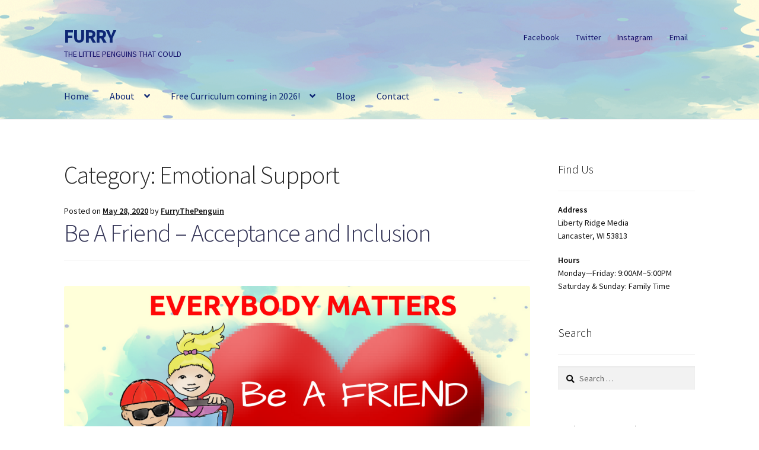

--- FILE ---
content_type: text/html; charset=UTF-8
request_url: https://furrythepenguin.com/category/emotional-support/
body_size: 31367
content:
<!doctype html>
<html lang="en-US">
<head>
<meta charset="UTF-8">
<meta name="viewport" content="width=device-width, initial-scale=1">
<link rel="profile" href="http://gmpg.org/xfn/11">
<link rel="pingback" href="https://furrythepenguin.com/xmlrpc.php">

<title>Emotional Support &#8211; FURRY</title>
<meta name='robots' content='max-image-preview:large' />
	<style>img:is([sizes="auto" i], [sizes^="auto," i]) { contain-intrinsic-size: 3000px 1500px }</style>
	<link rel='dns-prefetch' href='//fonts.googleapis.com' />
<link rel="alternate" type="application/rss+xml" title="FURRY &raquo; Feed" href="https://furrythepenguin.com/feed/" />
<link rel="alternate" type="application/rss+xml" title="FURRY &raquo; Comments Feed" href="https://furrythepenguin.com/comments/feed/" />
<link rel="alternate" type="application/rss+xml" title="FURRY &raquo; Emotional Support Category Feed" href="https://furrythepenguin.com/category/emotional-support/feed/" />
<script>
window._wpemojiSettings = {"baseUrl":"https:\/\/s.w.org\/images\/core\/emoji\/16.0.1\/72x72\/","ext":".png","svgUrl":"https:\/\/s.w.org\/images\/core\/emoji\/16.0.1\/svg\/","svgExt":".svg","source":{"concatemoji":"https:\/\/furrythepenguin.com\/wp-includes\/js\/wp-emoji-release.min.js?ver=6.8.3"}};
/*! This file is auto-generated */
!function(s,n){var o,i,e;function c(e){try{var t={supportTests:e,timestamp:(new Date).valueOf()};sessionStorage.setItem(o,JSON.stringify(t))}catch(e){}}function p(e,t,n){e.clearRect(0,0,e.canvas.width,e.canvas.height),e.fillText(t,0,0);var t=new Uint32Array(e.getImageData(0,0,e.canvas.width,e.canvas.height).data),a=(e.clearRect(0,0,e.canvas.width,e.canvas.height),e.fillText(n,0,0),new Uint32Array(e.getImageData(0,0,e.canvas.width,e.canvas.height).data));return t.every(function(e,t){return e===a[t]})}function u(e,t){e.clearRect(0,0,e.canvas.width,e.canvas.height),e.fillText(t,0,0);for(var n=e.getImageData(16,16,1,1),a=0;a<n.data.length;a++)if(0!==n.data[a])return!1;return!0}function f(e,t,n,a){switch(t){case"flag":return n(e,"\ud83c\udff3\ufe0f\u200d\u26a7\ufe0f","\ud83c\udff3\ufe0f\u200b\u26a7\ufe0f")?!1:!n(e,"\ud83c\udde8\ud83c\uddf6","\ud83c\udde8\u200b\ud83c\uddf6")&&!n(e,"\ud83c\udff4\udb40\udc67\udb40\udc62\udb40\udc65\udb40\udc6e\udb40\udc67\udb40\udc7f","\ud83c\udff4\u200b\udb40\udc67\u200b\udb40\udc62\u200b\udb40\udc65\u200b\udb40\udc6e\u200b\udb40\udc67\u200b\udb40\udc7f");case"emoji":return!a(e,"\ud83e\udedf")}return!1}function g(e,t,n,a){var r="undefined"!=typeof WorkerGlobalScope&&self instanceof WorkerGlobalScope?new OffscreenCanvas(300,150):s.createElement("canvas"),o=r.getContext("2d",{willReadFrequently:!0}),i=(o.textBaseline="top",o.font="600 32px Arial",{});return e.forEach(function(e){i[e]=t(o,e,n,a)}),i}function t(e){var t=s.createElement("script");t.src=e,t.defer=!0,s.head.appendChild(t)}"undefined"!=typeof Promise&&(o="wpEmojiSettingsSupports",i=["flag","emoji"],n.supports={everything:!0,everythingExceptFlag:!0},e=new Promise(function(e){s.addEventListener("DOMContentLoaded",e,{once:!0})}),new Promise(function(t){var n=function(){try{var e=JSON.parse(sessionStorage.getItem(o));if("object"==typeof e&&"number"==typeof e.timestamp&&(new Date).valueOf()<e.timestamp+604800&&"object"==typeof e.supportTests)return e.supportTests}catch(e){}return null}();if(!n){if("undefined"!=typeof Worker&&"undefined"!=typeof OffscreenCanvas&&"undefined"!=typeof URL&&URL.createObjectURL&&"undefined"!=typeof Blob)try{var e="postMessage("+g.toString()+"("+[JSON.stringify(i),f.toString(),p.toString(),u.toString()].join(",")+"));",a=new Blob([e],{type:"text/javascript"}),r=new Worker(URL.createObjectURL(a),{name:"wpTestEmojiSupports"});return void(r.onmessage=function(e){c(n=e.data),r.terminate(),t(n)})}catch(e){}c(n=g(i,f,p,u))}t(n)}).then(function(e){for(var t in e)n.supports[t]=e[t],n.supports.everything=n.supports.everything&&n.supports[t],"flag"!==t&&(n.supports.everythingExceptFlag=n.supports.everythingExceptFlag&&n.supports[t]);n.supports.everythingExceptFlag=n.supports.everythingExceptFlag&&!n.supports.flag,n.DOMReady=!1,n.readyCallback=function(){n.DOMReady=!0}}).then(function(){return e}).then(function(){var e;n.supports.everything||(n.readyCallback(),(e=n.source||{}).concatemoji?t(e.concatemoji):e.wpemoji&&e.twemoji&&(t(e.twemoji),t(e.wpemoji)))}))}((window,document),window._wpemojiSettings);
</script>
<style id='wp-emoji-styles-inline-css'>

	img.wp-smiley, img.emoji {
		display: inline !important;
		border: none !important;
		box-shadow: none !important;
		height: 1em !important;
		width: 1em !important;
		margin: 0 0.07em !important;
		vertical-align: -0.1em !important;
		background: none !important;
		padding: 0 !important;
	}
</style>
<link rel='stylesheet' id='wp-block-library-css' href='https://furrythepenguin.com/wp-includes/css/dist/block-library/style.min.css?ver=6.8.3' media='all' />
<style id='wp-block-library-theme-inline-css'>
.wp-block-audio :where(figcaption){color:#555;font-size:13px;text-align:center}.is-dark-theme .wp-block-audio :where(figcaption){color:#ffffffa6}.wp-block-audio{margin:0 0 1em}.wp-block-code{border:1px solid #ccc;border-radius:4px;font-family:Menlo,Consolas,monaco,monospace;padding:.8em 1em}.wp-block-embed :where(figcaption){color:#555;font-size:13px;text-align:center}.is-dark-theme .wp-block-embed :where(figcaption){color:#ffffffa6}.wp-block-embed{margin:0 0 1em}.blocks-gallery-caption{color:#555;font-size:13px;text-align:center}.is-dark-theme .blocks-gallery-caption{color:#ffffffa6}:root :where(.wp-block-image figcaption){color:#555;font-size:13px;text-align:center}.is-dark-theme :root :where(.wp-block-image figcaption){color:#ffffffa6}.wp-block-image{margin:0 0 1em}.wp-block-pullquote{border-bottom:4px solid;border-top:4px solid;color:currentColor;margin-bottom:1.75em}.wp-block-pullquote cite,.wp-block-pullquote footer,.wp-block-pullquote__citation{color:currentColor;font-size:.8125em;font-style:normal;text-transform:uppercase}.wp-block-quote{border-left:.25em solid;margin:0 0 1.75em;padding-left:1em}.wp-block-quote cite,.wp-block-quote footer{color:currentColor;font-size:.8125em;font-style:normal;position:relative}.wp-block-quote:where(.has-text-align-right){border-left:none;border-right:.25em solid;padding-left:0;padding-right:1em}.wp-block-quote:where(.has-text-align-center){border:none;padding-left:0}.wp-block-quote.is-large,.wp-block-quote.is-style-large,.wp-block-quote:where(.is-style-plain){border:none}.wp-block-search .wp-block-search__label{font-weight:700}.wp-block-search__button{border:1px solid #ccc;padding:.375em .625em}:where(.wp-block-group.has-background){padding:1.25em 2.375em}.wp-block-separator.has-css-opacity{opacity:.4}.wp-block-separator{border:none;border-bottom:2px solid;margin-left:auto;margin-right:auto}.wp-block-separator.has-alpha-channel-opacity{opacity:1}.wp-block-separator:not(.is-style-wide):not(.is-style-dots){width:100px}.wp-block-separator.has-background:not(.is-style-dots){border-bottom:none;height:1px}.wp-block-separator.has-background:not(.is-style-wide):not(.is-style-dots){height:2px}.wp-block-table{margin:0 0 1em}.wp-block-table td,.wp-block-table th{word-break:normal}.wp-block-table :where(figcaption){color:#555;font-size:13px;text-align:center}.is-dark-theme .wp-block-table :where(figcaption){color:#ffffffa6}.wp-block-video :where(figcaption){color:#555;font-size:13px;text-align:center}.is-dark-theme .wp-block-video :where(figcaption){color:#ffffffa6}.wp-block-video{margin:0 0 1em}:root :where(.wp-block-template-part.has-background){margin-bottom:0;margin-top:0;padding:1.25em 2.375em}
</style>
<style id='classic-theme-styles-inline-css'>
/*! This file is auto-generated */
.wp-block-button__link{color:#fff;background-color:#32373c;border-radius:9999px;box-shadow:none;text-decoration:none;padding:calc(.667em + 2px) calc(1.333em + 2px);font-size:1.125em}.wp-block-file__button{background:#32373c;color:#fff;text-decoration:none}
</style>
<link rel='stylesheet' id='storefront-gutenberg-blocks-css' href='https://furrythepenguin.com/wp-content/themes/storefront/assets/css/base/gutenberg-blocks.css?ver=4.6.2' media='all' />
<style id='storefront-gutenberg-blocks-inline-css'>

				.wp-block-button__link:not(.has-text-color) {
					color: #333333;
				}

				.wp-block-button__link:not(.has-text-color):hover,
				.wp-block-button__link:not(.has-text-color):focus,
				.wp-block-button__link:not(.has-text-color):active {
					color: #333333;
				}

				.wp-block-button__link:not(.has-background) {
					background-color: #eeeeee;
				}

				.wp-block-button__link:not(.has-background):hover,
				.wp-block-button__link:not(.has-background):focus,
				.wp-block-button__link:not(.has-background):active {
					border-color: #d5d5d5;
					background-color: #d5d5d5;
				}

				.wc-block-grid__products .wc-block-grid__product .wp-block-button__link {
					background-color: #eeeeee;
					border-color: #eeeeee;
					color: #333333;
				}

				.wp-block-quote footer,
				.wp-block-quote cite,
				.wp-block-quote__citation {
					color: #111111;
				}

				.wp-block-pullquote cite,
				.wp-block-pullquote footer,
				.wp-block-pullquote__citation {
					color: #111111;
				}

				.wp-block-image figcaption {
					color: #111111;
				}

				.wp-block-separator.is-style-dots::before {
					color: #262626;
				}

				.wp-block-file a.wp-block-file__button {
					color: #333333;
					background-color: #eeeeee;
					border-color: #eeeeee;
				}

				.wp-block-file a.wp-block-file__button:hover,
				.wp-block-file a.wp-block-file__button:focus,
				.wp-block-file a.wp-block-file__button:active {
					color: #333333;
					background-color: #d5d5d5;
				}

				.wp-block-code,
				.wp-block-preformatted pre {
					color: #111111;
				}

				.wp-block-table:not( .has-background ):not( .is-style-stripes ) tbody tr:nth-child(2n) td {
					background-color: #fdfdfd;
				}

				.wp-block-cover .wp-block-cover__inner-container h1:not(.has-text-color),
				.wp-block-cover .wp-block-cover__inner-container h2:not(.has-text-color),
				.wp-block-cover .wp-block-cover__inner-container h3:not(.has-text-color),
				.wp-block-cover .wp-block-cover__inner-container h4:not(.has-text-color),
				.wp-block-cover .wp-block-cover__inner-container h5:not(.has-text-color),
				.wp-block-cover .wp-block-cover__inner-container h6:not(.has-text-color) {
					color: #000000;
				}

				div.wc-block-components-price-slider__range-input-progress,
				.rtl .wc-block-components-price-slider__range-input-progress {
					--range-color: #333456;
				}

				/* Target only IE11 */
				@media all and (-ms-high-contrast: none), (-ms-high-contrast: active) {
					.wc-block-components-price-slider__range-input-progress {
						background: #333456;
					}
				}

				.wc-block-components-button:not(.is-link) {
					background-color: #333333;
					color: #ffffff;
				}

				.wc-block-components-button:not(.is-link):hover,
				.wc-block-components-button:not(.is-link):focus,
				.wc-block-components-button:not(.is-link):active {
					background-color: #1a1a1a;
					color: #ffffff;
				}

				.wc-block-components-button:not(.is-link):disabled {
					background-color: #333333;
					color: #ffffff;
				}

				.wc-block-cart__submit-container {
					background-color: #ffffff;
				}

				.wc-block-cart__submit-container::before {
					color: rgba(220,220,220,0.5);
				}

				.wc-block-components-order-summary-item__quantity {
					background-color: #ffffff;
					border-color: #111111;
					box-shadow: 0 0 0 2px #ffffff;
					color: #111111;
				}
			
</style>
<style id='global-styles-inline-css'>
:root{--wp--preset--aspect-ratio--square: 1;--wp--preset--aspect-ratio--4-3: 4/3;--wp--preset--aspect-ratio--3-4: 3/4;--wp--preset--aspect-ratio--3-2: 3/2;--wp--preset--aspect-ratio--2-3: 2/3;--wp--preset--aspect-ratio--16-9: 16/9;--wp--preset--aspect-ratio--9-16: 9/16;--wp--preset--color--black: #000000;--wp--preset--color--cyan-bluish-gray: #abb8c3;--wp--preset--color--white: #ffffff;--wp--preset--color--pale-pink: #f78da7;--wp--preset--color--vivid-red: #cf2e2e;--wp--preset--color--luminous-vivid-orange: #ff6900;--wp--preset--color--luminous-vivid-amber: #fcb900;--wp--preset--color--light-green-cyan: #7bdcb5;--wp--preset--color--vivid-green-cyan: #00d084;--wp--preset--color--pale-cyan-blue: #8ed1fc;--wp--preset--color--vivid-cyan-blue: #0693e3;--wp--preset--color--vivid-purple: #9b51e0;--wp--preset--gradient--vivid-cyan-blue-to-vivid-purple: linear-gradient(135deg,rgba(6,147,227,1) 0%,rgb(155,81,224) 100%);--wp--preset--gradient--light-green-cyan-to-vivid-green-cyan: linear-gradient(135deg,rgb(122,220,180) 0%,rgb(0,208,130) 100%);--wp--preset--gradient--luminous-vivid-amber-to-luminous-vivid-orange: linear-gradient(135deg,rgba(252,185,0,1) 0%,rgba(255,105,0,1) 100%);--wp--preset--gradient--luminous-vivid-orange-to-vivid-red: linear-gradient(135deg,rgba(255,105,0,1) 0%,rgb(207,46,46) 100%);--wp--preset--gradient--very-light-gray-to-cyan-bluish-gray: linear-gradient(135deg,rgb(238,238,238) 0%,rgb(169,184,195) 100%);--wp--preset--gradient--cool-to-warm-spectrum: linear-gradient(135deg,rgb(74,234,220) 0%,rgb(151,120,209) 20%,rgb(207,42,186) 40%,rgb(238,44,130) 60%,rgb(251,105,98) 80%,rgb(254,248,76) 100%);--wp--preset--gradient--blush-light-purple: linear-gradient(135deg,rgb(255,206,236) 0%,rgb(152,150,240) 100%);--wp--preset--gradient--blush-bordeaux: linear-gradient(135deg,rgb(254,205,165) 0%,rgb(254,45,45) 50%,rgb(107,0,62) 100%);--wp--preset--gradient--luminous-dusk: linear-gradient(135deg,rgb(255,203,112) 0%,rgb(199,81,192) 50%,rgb(65,88,208) 100%);--wp--preset--gradient--pale-ocean: linear-gradient(135deg,rgb(255,245,203) 0%,rgb(182,227,212) 50%,rgb(51,167,181) 100%);--wp--preset--gradient--electric-grass: linear-gradient(135deg,rgb(202,248,128) 0%,rgb(113,206,126) 100%);--wp--preset--gradient--midnight: linear-gradient(135deg,rgb(2,3,129) 0%,rgb(40,116,252) 100%);--wp--preset--font-size--small: 14px;--wp--preset--font-size--medium: 23px;--wp--preset--font-size--large: 26px;--wp--preset--font-size--x-large: 42px;--wp--preset--font-size--normal: 16px;--wp--preset--font-size--huge: 37px;--wp--preset--spacing--20: 0.44rem;--wp--preset--spacing--30: 0.67rem;--wp--preset--spacing--40: 1rem;--wp--preset--spacing--50: 1.5rem;--wp--preset--spacing--60: 2.25rem;--wp--preset--spacing--70: 3.38rem;--wp--preset--spacing--80: 5.06rem;--wp--preset--shadow--natural: 6px 6px 9px rgba(0, 0, 0, 0.2);--wp--preset--shadow--deep: 12px 12px 50px rgba(0, 0, 0, 0.4);--wp--preset--shadow--sharp: 6px 6px 0px rgba(0, 0, 0, 0.2);--wp--preset--shadow--outlined: 6px 6px 0px -3px rgba(255, 255, 255, 1), 6px 6px rgba(0, 0, 0, 1);--wp--preset--shadow--crisp: 6px 6px 0px rgba(0, 0, 0, 1);}:root :where(.is-layout-flow) > :first-child{margin-block-start: 0;}:root :where(.is-layout-flow) > :last-child{margin-block-end: 0;}:root :where(.is-layout-flow) > *{margin-block-start: 24px;margin-block-end: 0;}:root :where(.is-layout-constrained) > :first-child{margin-block-start: 0;}:root :where(.is-layout-constrained) > :last-child{margin-block-end: 0;}:root :where(.is-layout-constrained) > *{margin-block-start: 24px;margin-block-end: 0;}:root :where(.is-layout-flex){gap: 24px;}:root :where(.is-layout-grid){gap: 24px;}body .is-layout-flex{display: flex;}.is-layout-flex{flex-wrap: wrap;align-items: center;}.is-layout-flex > :is(*, div){margin: 0;}body .is-layout-grid{display: grid;}.is-layout-grid > :is(*, div){margin: 0;}.has-black-color{color: var(--wp--preset--color--black) !important;}.has-cyan-bluish-gray-color{color: var(--wp--preset--color--cyan-bluish-gray) !important;}.has-white-color{color: var(--wp--preset--color--white) !important;}.has-pale-pink-color{color: var(--wp--preset--color--pale-pink) !important;}.has-vivid-red-color{color: var(--wp--preset--color--vivid-red) !important;}.has-luminous-vivid-orange-color{color: var(--wp--preset--color--luminous-vivid-orange) !important;}.has-luminous-vivid-amber-color{color: var(--wp--preset--color--luminous-vivid-amber) !important;}.has-light-green-cyan-color{color: var(--wp--preset--color--light-green-cyan) !important;}.has-vivid-green-cyan-color{color: var(--wp--preset--color--vivid-green-cyan) !important;}.has-pale-cyan-blue-color{color: var(--wp--preset--color--pale-cyan-blue) !important;}.has-vivid-cyan-blue-color{color: var(--wp--preset--color--vivid-cyan-blue) !important;}.has-vivid-purple-color{color: var(--wp--preset--color--vivid-purple) !important;}.has-black-background-color{background-color: var(--wp--preset--color--black) !important;}.has-cyan-bluish-gray-background-color{background-color: var(--wp--preset--color--cyan-bluish-gray) !important;}.has-white-background-color{background-color: var(--wp--preset--color--white) !important;}.has-pale-pink-background-color{background-color: var(--wp--preset--color--pale-pink) !important;}.has-vivid-red-background-color{background-color: var(--wp--preset--color--vivid-red) !important;}.has-luminous-vivid-orange-background-color{background-color: var(--wp--preset--color--luminous-vivid-orange) !important;}.has-luminous-vivid-amber-background-color{background-color: var(--wp--preset--color--luminous-vivid-amber) !important;}.has-light-green-cyan-background-color{background-color: var(--wp--preset--color--light-green-cyan) !important;}.has-vivid-green-cyan-background-color{background-color: var(--wp--preset--color--vivid-green-cyan) !important;}.has-pale-cyan-blue-background-color{background-color: var(--wp--preset--color--pale-cyan-blue) !important;}.has-vivid-cyan-blue-background-color{background-color: var(--wp--preset--color--vivid-cyan-blue) !important;}.has-vivid-purple-background-color{background-color: var(--wp--preset--color--vivid-purple) !important;}.has-black-border-color{border-color: var(--wp--preset--color--black) !important;}.has-cyan-bluish-gray-border-color{border-color: var(--wp--preset--color--cyan-bluish-gray) !important;}.has-white-border-color{border-color: var(--wp--preset--color--white) !important;}.has-pale-pink-border-color{border-color: var(--wp--preset--color--pale-pink) !important;}.has-vivid-red-border-color{border-color: var(--wp--preset--color--vivid-red) !important;}.has-luminous-vivid-orange-border-color{border-color: var(--wp--preset--color--luminous-vivid-orange) !important;}.has-luminous-vivid-amber-border-color{border-color: var(--wp--preset--color--luminous-vivid-amber) !important;}.has-light-green-cyan-border-color{border-color: var(--wp--preset--color--light-green-cyan) !important;}.has-vivid-green-cyan-border-color{border-color: var(--wp--preset--color--vivid-green-cyan) !important;}.has-pale-cyan-blue-border-color{border-color: var(--wp--preset--color--pale-cyan-blue) !important;}.has-vivid-cyan-blue-border-color{border-color: var(--wp--preset--color--vivid-cyan-blue) !important;}.has-vivid-purple-border-color{border-color: var(--wp--preset--color--vivid-purple) !important;}.has-vivid-cyan-blue-to-vivid-purple-gradient-background{background: var(--wp--preset--gradient--vivid-cyan-blue-to-vivid-purple) !important;}.has-light-green-cyan-to-vivid-green-cyan-gradient-background{background: var(--wp--preset--gradient--light-green-cyan-to-vivid-green-cyan) !important;}.has-luminous-vivid-amber-to-luminous-vivid-orange-gradient-background{background: var(--wp--preset--gradient--luminous-vivid-amber-to-luminous-vivid-orange) !important;}.has-luminous-vivid-orange-to-vivid-red-gradient-background{background: var(--wp--preset--gradient--luminous-vivid-orange-to-vivid-red) !important;}.has-very-light-gray-to-cyan-bluish-gray-gradient-background{background: var(--wp--preset--gradient--very-light-gray-to-cyan-bluish-gray) !important;}.has-cool-to-warm-spectrum-gradient-background{background: var(--wp--preset--gradient--cool-to-warm-spectrum) !important;}.has-blush-light-purple-gradient-background{background: var(--wp--preset--gradient--blush-light-purple) !important;}.has-blush-bordeaux-gradient-background{background: var(--wp--preset--gradient--blush-bordeaux) !important;}.has-luminous-dusk-gradient-background{background: var(--wp--preset--gradient--luminous-dusk) !important;}.has-pale-ocean-gradient-background{background: var(--wp--preset--gradient--pale-ocean) !important;}.has-electric-grass-gradient-background{background: var(--wp--preset--gradient--electric-grass) !important;}.has-midnight-gradient-background{background: var(--wp--preset--gradient--midnight) !important;}.has-small-font-size{font-size: var(--wp--preset--font-size--small) !important;}.has-medium-font-size{font-size: var(--wp--preset--font-size--medium) !important;}.has-large-font-size{font-size: var(--wp--preset--font-size--large) !important;}.has-x-large-font-size{font-size: var(--wp--preset--font-size--x-large) !important;}
:root :where(.wp-block-pullquote){font-size: 1.5em;line-height: 1.6;}
</style>
<link rel='stylesheet' id='popb_admin_top_menu_styles_csm-css' href='https://furrythepenguin.com/wp-content/plugins/page-builder-add/styles/admin-csm-menu-styles.css?ver=6.8.3' media='all' />
<link rel='stylesheet' id='wp-components-css' href='https://furrythepenguin.com/wp-includes/css/dist/components/style.min.css?ver=6.8.3' media='all' />
<link rel='stylesheet' id='godaddy-styles-css' href='https://furrythepenguin.com/wp-content/mu-plugins/vendor/wpex/godaddy-launch/includes/Dependencies/GoDaddy/Styles/build/latest.css?ver=2.0.2' media='all' />
<link rel='stylesheet' id='storefront-style-css' href='https://furrythepenguin.com/wp-content/themes/storefront/style.css?ver=4.6.2' media='all' />
<style id='storefront-style-inline-css'>

			.main-navigation ul li a,
			.site-title a,
			ul.menu li a,
			.site-branding h1 a,
			button.menu-toggle,
			button.menu-toggle:hover,
			.handheld-navigation .dropdown-toggle {
				color: #0e2775;
			}

			button.menu-toggle,
			button.menu-toggle:hover {
				border-color: #0e2775;
			}

			.main-navigation ul li a:hover,
			.main-navigation ul li:hover > a,
			.site-title a:hover,
			.site-header ul.menu li.current-menu-item > a {
				color: #4f68b6;
			}

			table:not( .has-background ) th {
				background-color: #f8f8f8;
			}

			table:not( .has-background ) tbody td {
				background-color: #fdfdfd;
			}

			table:not( .has-background ) tbody tr:nth-child(2n) td,
			fieldset,
			fieldset legend {
				background-color: #fbfbfb;
			}

			.site-header,
			.secondary-navigation ul ul,
			.main-navigation ul.menu > li.menu-item-has-children:after,
			.secondary-navigation ul.menu ul,
			.storefront-handheld-footer-bar,
			.storefront-handheld-footer-bar ul li > a,
			.storefront-handheld-footer-bar ul li.search .site-search,
			button.menu-toggle,
			button.menu-toggle:hover {
				background-color: #ffffff;
			}

			p.site-description,
			.site-header,
			.storefront-handheld-footer-bar {
				color: #15116b;
			}

			button.menu-toggle:after,
			button.menu-toggle:before,
			button.menu-toggle span:before {
				background-color: #0e2775;
			}

			h1, h2, h3, h4, h5, h6, .wc-block-grid__product-title {
				color: #262626;
			}

			.widget h1 {
				border-bottom-color: #262626;
			}

			body,
			.secondary-navigation a {
				color: #111111;
			}

			.widget-area .widget a,
			.hentry .entry-header .posted-on a,
			.hentry .entry-header .post-author a,
			.hentry .entry-header .post-comments a,
			.hentry .entry-header .byline a {
				color: #161616;
			}

			a {
				color: #333456;
			}

			a:focus,
			button:focus,
			.button.alt:focus,
			input:focus,
			textarea:focus,
			input[type="button"]:focus,
			input[type="reset"]:focus,
			input[type="submit"]:focus,
			input[type="email"]:focus,
			input[type="tel"]:focus,
			input[type="url"]:focus,
			input[type="password"]:focus,
			input[type="search"]:focus {
				outline-color: #333456;
			}

			button, input[type="button"], input[type="reset"], input[type="submit"], .button, .widget a.button {
				background-color: #eeeeee;
				border-color: #eeeeee;
				color: #333333;
			}

			button:hover, input[type="button"]:hover, input[type="reset"]:hover, input[type="submit"]:hover, .button:hover, .widget a.button:hover {
				background-color: #d5d5d5;
				border-color: #d5d5d5;
				color: #333333;
			}

			button.alt, input[type="button"].alt, input[type="reset"].alt, input[type="submit"].alt, .button.alt, .widget-area .widget a.button.alt {
				background-color: #333333;
				border-color: #333333;
				color: #ffffff;
			}

			button.alt:hover, input[type="button"].alt:hover, input[type="reset"].alt:hover, input[type="submit"].alt:hover, .button.alt:hover, .widget-area .widget a.button.alt:hover {
				background-color: #1a1a1a;
				border-color: #1a1a1a;
				color: #ffffff;
			}

			.pagination .page-numbers li .page-numbers.current {
				background-color: #e6e6e6;
				color: #070707;
			}

			#comments .comment-list .comment-content .comment-text {
				background-color: #f8f8f8;
			}

			.site-footer {
				background-color: #ffffff;
				color: #353535;
			}

			.site-footer a:not(.button):not(.components-button) {
				color: #1932a0;
			}

			.site-footer .storefront-handheld-footer-bar a:not(.button):not(.components-button) {
				color: #0e2775;
			}

			.site-footer h1, .site-footer h2, .site-footer h3, .site-footer h4, .site-footer h5, .site-footer h6, .site-footer .widget .widget-title, .site-footer .widget .widgettitle {
				color: #161616;
			}

			.page-template-template-homepage.has-post-thumbnail .type-page.has-post-thumbnail .entry-title {
				color: #000000;
			}

			.page-template-template-homepage.has-post-thumbnail .type-page.has-post-thumbnail .entry-content {
				color: #000000;
			}

			@media screen and ( min-width: 768px ) {
				.secondary-navigation ul.menu a:hover {
					color: #2e2a84;
				}

				.secondary-navigation ul.menu a {
					color: #15116b;
				}

				.main-navigation ul.menu ul.sub-menu,
				.main-navigation ul.nav-menu ul.children {
					background-color: #f0f0f0;
				}

				.site-header {
					border-bottom-color: #f0f0f0;
				}
			}
</style>
<link rel='stylesheet' id='storefront-icons-css' href='https://furrythepenguin.com/wp-content/themes/storefront/assets/css/base/icons.css?ver=4.6.2' media='all' />
<link rel='stylesheet' id='storefront-fonts-css' href='https://fonts.googleapis.com/css?family=Source+Sans+Pro%3A400%2C300%2C300italic%2C400italic%2C600%2C700%2C900&#038;subset=latin%2Clatin-ext&#038;ver=4.6.2' media='all' />
<link rel='stylesheet' id='gem-base-css' href='https://furrythepenguin.com/wp-content/plugins/godaddy-email-marketing-sign-up-forms/css/gem.min.css?ver=1.4.3' media='all' />
<script src="https://furrythepenguin.com/wp-includes/js/jquery/jquery.min.js?ver=3.7.1" id="jquery-core-js"></script>
<script src="https://furrythepenguin.com/wp-includes/js/jquery/jquery-migrate.min.js?ver=3.4.1" id="jquery-migrate-js"></script>
<link rel="https://api.w.org/" href="https://furrythepenguin.com/wp-json/" /><link rel="alternate" title="JSON" type="application/json" href="https://furrythepenguin.com/wp-json/wp/v2/categories/6" /><link rel="EditURI" type="application/rsd+xml" title="RSD" href="https://furrythepenguin.com/xmlrpc.php?rsd" />
<meta name="generator" content="WordPress 6.8.3" />
<meta name="description" content="Every child needs a friend. Children with special needs need friends, too. What if this next generation stepped out in acceptance and understanding.">
<link rel="icon" href="https://furrythepenguin.com/wp-content/uploads/2018/06/cropped-Furry-the-Penguin-32x32.png" sizes="32x32" />
<link rel="icon" href="https://furrythepenguin.com/wp-content/uploads/2018/06/cropped-Furry-the-Penguin-192x192.png" sizes="192x192" />
<link rel="apple-touch-icon" href="https://furrythepenguin.com/wp-content/uploads/2018/06/cropped-Furry-the-Penguin-180x180.png" />
<meta name="msapplication-TileImage" content="https://furrythepenguin.com/wp-content/uploads/2018/06/cropped-Furry-the-Penguin-270x270.png" />
</head>

<body class="archive category category-emotional-support category-6 wp-embed-responsive wp-theme-storefront no-wc-breadcrumb storefront-secondary-navigation storefront-align-wide right-sidebar">



<div id="page" class="hfeed site">
	
	<header id="masthead" class="site-header" role="banner" style="background-image: url(https://furrythepenguin.com/wp-content/uploads/2018/06/cropped-FurryHeader.png); ">

		<div class="col-full">		<a class="skip-link screen-reader-text" href="#site-navigation">Skip to navigation</a>
		<a class="skip-link screen-reader-text" href="#content">Skip to content</a>
				<div class="site-branding">
			<div class="beta site-title"><a href="https://furrythepenguin.com/" rel="home">FURRY</a></div><p class="site-description">THE LITTLE PENGUINS THAT COULD</p>		</div>
					<nav class="secondary-navigation" role="navigation" aria-label="Secondary Navigation">
				<div class="menu-social-links-menu-container"><ul id="menu-social-links-menu" class="menu"><li id="menu-item-34" class="menu-item menu-item-type-custom menu-item-object-custom menu-item-34"><a href="https://www.facebook.com/Furry-The-Penguin-602077966858966/">Facebook</a></li>
<li id="menu-item-35" class="menu-item menu-item-type-custom menu-item-object-custom menu-item-35"><a href="https://twitter.com/AYurcek">Twitter</a></li>
<li id="menu-item-36" class="menu-item menu-item-type-custom menu-item-object-custom menu-item-36"><a href="https://www.instagram.com/furrythepenguin/">Instagram</a></li>
<li id="menu-item-37" class="menu-item menu-item-type-custom menu-item-object-custom menu-item-37"><a href="mailto:anny@furrythepenguin.com">Email</a></li>
</ul></div>			</nav><!-- #site-navigation -->
			</div><div class="storefront-primary-navigation"><div class="col-full">		<nav id="site-navigation" class="main-navigation" role="navigation" aria-label="Primary Navigation">
		<button id="site-navigation-menu-toggle" class="menu-toggle" aria-controls="site-navigation" aria-expanded="false"><span>Menu</span></button>
			<div class="primary-navigation"><ul id="menu-top-menu" class="menu"><li id="menu-item-29" class="menu-item menu-item-type-custom menu-item-object-custom menu-item-home menu-item-29"><a href="https://furrythepenguin.com/">Home</a></li>
<li id="menu-item-30" class="menu-item menu-item-type-post_type menu-item-object-page menu-item-has-children menu-item-30"><a href="https://furrythepenguin.com/about/">About</a>
<ul class="sub-menu">
	<li id="menu-item-261" class="menu-item menu-item-type-post_type menu-item-object-page menu-item-261"><a href="https://furrythepenguin.com/ann-yurcek/">Ann Yurcek</a></li>
	<li id="menu-item-262" class="menu-item menu-item-type-post_type menu-item-object-page menu-item-262"><a href="https://furrythepenguin.com/jodee-kulp/">Jodee Kulp</a></li>
	<li id="menu-item-284" class="menu-item menu-item-type-post_type menu-item-object-page menu-item-284"><a href="https://furrythepenguin.com/mac/">Mac</a></li>
	<li id="menu-item-1173" class="menu-item menu-item-type-post_type menu-item-object-page menu-item-1173"><a href="https://furrythepenguin.com/our-teams/">Behind the scenes</a></li>
</ul>
</li>
<li id="menu-item-1067" class="menu-item menu-item-type-post_type menu-item-object-page menu-item-has-children menu-item-1067"><a href="https://furrythepenguin.com/free-curriculum/">Free Curriculum coming in 2026!</a>
<ul class="sub-menu">
	<li id="menu-item-1174" class="menu-item menu-item-type-post_type menu-item-object-page menu-item-1174"><a href="https://furrythepenguin.com/shared-reading/">Shared Reading with TEAMS</a></li>
</ul>
</li>
<li id="menu-item-31" class="menu-item menu-item-type-post_type menu-item-object-page current_page_parent menu-item-31"><a href="https://furrythepenguin.com/blog/">Blog</a></li>
<li id="menu-item-32" class="menu-item menu-item-type-post_type menu-item-object-page menu-item-32"><a href="https://furrythepenguin.com/contact/">Contact</a></li>
</ul></div><div class="menu"><ul>
<li ><a href="https://furrythepenguin.com/">Home</a></li><li class="page_item page-item-19"><a href="https://furrythepenguin.com/about/">About</a></li>
<li class="page_item page-item-258"><a href="https://furrythepenguin.com/ann-yurcek/">Ann Yurcek</a></li>
<li class="page_item page-item-1106"><a href="https://furrythepenguin.com/our-teams/">Behind the scenes</a></li>
<li class="page_item page-item-21 current_page_parent"><a href="https://furrythepenguin.com/blog/">Blog</a></li>
<li class="page_item page-item-20"><a href="https://furrythepenguin.com/contact/">Contact</a></li>
<li class="page_item page-item-1061"><a href="https://furrythepenguin.com/free-curriculum/">Free Curriculum coming in 2026!</a></li>
<li class="page_item page-item-308"><a href="https://furrythepenguin.com/furry/">Furry</a></li>
<li class="page_item page-item-256"><a href="https://furrythepenguin.com/jodee-kulp/">Jodee Kulp</a></li>
<li class="page_item page-item-277"><a href="https://furrythepenguin.com/mac/">Mac</a></li>
<li class="page_item page-item-335"><a href="https://furrythepenguin.com/my-account/">My account</a></li>
<li class="page_item page-item-3"><a href="https://furrythepenguin.com/privacy-policy/">Privacy Policy</a></li>
<li class="page_item page-item-1412"><a href="https://furrythepenguin.com/math-book-two-4-6/">Sample of Math Book Two &#8211; Almost Ten (Number 4)</a></li>
<li class="page_item page-item-1071"><a href="https://furrythepenguin.com/shared-reading/">Shared Reading with TEAMS</a></li>
<li class="page_item page-item-797"><a href="https://furrythepenguin.com/sitemap/">Sitemap</a></li>
<li class="page_item page-item-803"><a href="https://furrythepenguin.com/terms-and-conditions/">Terms and Conditions</a></li>
<li class="page_item page-item-1621"><a href="https://furrythepenguin.com/the-furry-project-a-boy-and-his-penguin/">The Furry Project. A Boy and his Penguin</a></li>
</ul></div>
		</nav><!-- #site-navigation -->
		</div></div>
	</header><!-- #masthead -->

	
	<div id="content" class="site-content" tabindex="-1">
		<div class="col-full">

		
	<div id="primary" class="content-area">
		<main id="main" class="site-main" role="main">

		
			<header class="page-header">
				<h1 class="page-title">Category: <span>Emotional Support</span></h1>			</header><!-- .page-header -->

			
<article id="post-851" class="post-851 post type-post status-publish format-standard has-post-thumbnail hentry category-emotional-support tag-friendship tag-inclusion">

			<header class="entry-header">
		
			<span class="posted-on">Posted on <a href="https://furrythepenguin.com/2020/05/be-a-friend-acceptance-and-inclusion/" rel="bookmark"><time class="entry-date published" datetime="2020-05-28T18:24:00+00:00">May 28, 2020</time><time class="updated" datetime="2025-10-18T23:07:03+00:00">October 18, 2025</time></a></span> <span class="post-author">by <a href="https://furrythepenguin.com/author/furrythepenguin/" rel="author">FurryThePenguin</a></span> <h2 class="alpha entry-title"><a href="https://furrythepenguin.com/2020/05/be-a-friend-acceptance-and-inclusion/" rel="bookmark">Be A Friend &#8211; Acceptance and Inclusion</a></h2>		</header><!-- .entry-header -->
				<div class="entry-content">
		<img width="940" height="788" src="https://furrythepenguin.com/wp-content/uploads/2018/08/Be-A-FRIEND.png" class="attachment- size- wp-post-image" alt="" decoding="async" fetchpriority="high" srcset="https://furrythepenguin.com/wp-content/uploads/2018/08/Be-A-FRIEND.png 940w, https://furrythepenguin.com/wp-content/uploads/2018/08/Be-A-FRIEND-300x251.png 300w, https://furrythepenguin.com/wp-content/uploads/2018/08/Be-A-FRIEND-768x644.png 768w, https://furrythepenguin.com/wp-content/uploads/2018/08/Be-A-FRIEND-416x349.png 416w" sizes="(max-width: 940px) 100vw, 940px" /><h3>School is starting, and we are filling backpacks and establishing a daily routine with our children.</h3>
<p>School has already started for some.  Right now it is a good time to have a discussion with our kids about how to be a friend. It is especially important to have discussions about how to be a friend to children with special needs.</p>
<blockquote><p><span style="color: #800000;"><em>We need to teach <strong>ACCEPTANCE</strong> of what it means to be a good friend. </em></span><br />
<span style="color: #800000;"><em>If we start teaching <strong>FRIENDSHIP</strong> maybe, just maybe we can stop bullying.</em></span></p></blockquote>
<p>For kids with disabilities, school is scary and often very lonely.  Your child and your lessons can make a difference for those children and help them start the school year on the right foot, whether by car, bus, or another mode of transportation.  In every classroom in our country or the world, there are children who have differences, visible and invisible disabilities, or with social struggles.  We all have Differing Abilities as we are all Unique. We all have strengths and purpose to bring to our classrooms, schools, and the world.</p>
<p>Take a <strong>STAND</strong> for <strong>FRIENDSHIP</strong> and <strong>INCLUDING EVERYBODY</strong>.</p>
<figure id="attachment_622" aria-describedby="caption-attachment-622" style="width: 1000px" class="wp-caption aligncenter"><img decoding="async" class="wp-image-622 size-full" src="https://furrythepenguin.com/wp-content/uploads/2018/06/9781732340107.PT07.jpg" alt="" width="1000" height="781" srcset="https://furrythepenguin.com/wp-content/uploads/2018/06/9781732340107.PT07.jpg 1000w, https://furrythepenguin.com/wp-content/uploads/2018/06/9781732340107.PT07-300x234.jpg 300w, https://furrythepenguin.com/wp-content/uploads/2018/06/9781732340107.PT07-768x600.jpg 768w, https://furrythepenguin.com/wp-content/uploads/2018/06/9781732340107.PT07-416x325.jpg 416w" sizes="(max-width: 1000px) 100vw, 1000px" /><figcaption id="caption-attachment-622" class="wp-caption-text"><strong>Teaching about Friendship with those who have Differing Abilities</strong></figcaption></figure>
<h2><strong>Acceptance, Understanding, Inclusion, and Caring</strong>.</h2>
<p><span style="color: #800000;"><strong>A</strong></span> &#8211; <strong>Acceptance</strong> that we all have differences. Everybody Matters<br />
<span style="color: #800000;"><strong>C</strong></span> &#8211; <strong>Care</strong> about including Everyone.<br />
<span style="color: #800000;"><strong>C</strong></span> &#8211; <strong>Compassion</strong> to reach out for someone who is sitting alone or struggles with having a friend. Be Understanding.<br />
<span style="color: #800000;"><strong>E</strong></span> &#8211; <strong>Empower your Friend</strong>.  Speak up for your friend if someone is teasing or excluding them.<br />
<span style="color: #800000;"><strong>P</strong></span> &#8211; <strong>Patience</strong> and Kindness.<br />
<span style="color: #800000;"><strong>T</strong></span> &#8211; <strong>Talk</strong> to your friend about what they like, communicate clearly, and ask them questions. Teach by being a good example.<br />
<span style="color: #800000;"><strong>A</strong></span> &#8211; <strong>Ability</strong> to find your friends&#8217; abilities and find out the interests you share in common, and just play. Ask questions if you are wondering.<br />
<span style="color: #800000;"><strong>N</strong></span> &#8211; <strong>Notice</strong> what a friend does well and where they have a challenge, then find ways to help your friend.  See a need, fill a need.<br />
<span style="color: #800000;"><strong>C</strong></span> &#8211; <strong>Create</strong> a friendship with someone who needs a friend and invite them to your birthday party or to do an activity outside of school.<br />
<span style="color: #800000;"><strong>E</strong> </span>&#8211; <strong>Everyone needs a friend!</strong> Help your friend to be included with Everyone. Invite others to play or do an activity at lunch or the playground. No one should ever be sitting alone.</p>
<figure id="attachment_408" aria-describedby="caption-attachment-408" style="width: 300px" class="wp-caption alignright"><img decoding="async" class="size-medium wp-image-408" src="https://furrythepenguin.com/wp-content/uploads/2018/06/Cover-3D-300x275.png" alt="" width="300" height="275" srcset="https://furrythepenguin.com/wp-content/uploads/2018/06/Cover-3D-300x275.png 300w, https://furrythepenguin.com/wp-content/uploads/2018/06/Cover-3D-768x705.png 768w, https://furrythepenguin.com/wp-content/uploads/2018/06/Cover-3D-1024x939.png 1024w, https://furrythepenguin.com/wp-content/uploads/2018/06/Cover-3D-416x382.png 416w, https://furrythepenguin.com/wp-content/uploads/2018/06/Cover-3D.png 1839w" sizes="(max-width: 300px) 100vw, 300px" /><figcaption id="caption-attachment-408" class="wp-caption-text"><a href="https://furrythepenguin.com/shop/"><strong>&#8220;Furry The Little Penguins That Could&#8221; </strong></a></figcaption></figure>
<p style="text-align: center;"><span style="color: #800000;"><em>When we teach our kids to <strong>CARE</strong>,</em></span></p>
<p style="text-align: center;"><span style="color: #800000;"><em>Have <strong>COMPASSION</strong> and <strong>EMPATHY</strong></em></span></p>
<p style="text-align: center;"><span style="color: #800000;"><em>We are all <strong>EMPOWERED</strong>.</em></span></p>
<p style="text-align: center;"><span style="color: #800000;"><em>We will have better schools, caring communities, and a <strong>KINDER WORLD</strong>.</em></span></p>
<p style="text-align: center;"><span style="color: #800000;"><em>These are important skills our children will have for life.</em></span></p>
<p style="text-align: center;"><span style="color: #800000;"><em>And maybe, just maybe, <strong>EVERYONE</strong> will have a <strong>FRIEND</strong>.</em></span></p>
		</div><!-- .entry-content -->
		
		<aside class="entry-taxonomy">
						<div class="cat-links">
				Category: <a href="https://furrythepenguin.com/category/emotional-support/" rel="category tag">Emotional Support</a>			</div>
			
						<div class="tags-links">
				Tags: <a href="https://furrythepenguin.com/tag/friendship/" rel="tag">friendship</a>, <a href="https://furrythepenguin.com/tag/inclusion/" rel="tag">inclusion</a>			</div>
					</aside>

		
</article><!-- #post-## -->

<article id="post-1023" class="post-1023 post type-post status-publish format-standard hentry category-curriculum category-emotional-support category-family-fun category-hidden-disability category-trauma tag-dolch-word-list tag-fry-word-list tag-phonics tag-reading">

			<header class="entry-header">
		
			<span class="posted-on">Posted on <a href="https://furrythepenguin.com/2020/03/23-preschool-word-account-for-96-of-english-language/" rel="bookmark"><time class="entry-date published" datetime="2020-03-26T06:00:05+00:00">March 26, 2020</time><time class="updated" datetime="2025-10-18T23:08:05+00:00">October 18, 2025</time></a></span> <span class="post-author">by <a href="https://furrythepenguin.com/author/furrythepenguin/" rel="author">FurryThePenguin</a></span> <h2 class="alpha entry-title"><a href="https://furrythepenguin.com/2020/03/23-preschool-word-account-for-96-of-english-language/" rel="bookmark">23 Preschool Words Account for 96% of English Language</a></h2>		</header><!-- .entry-header -->
				<div class="entry-content">
		
<p><strong>That&#8217;s right, 23  Preschool Words!</strong><br>A study of children in a childcare setting functioning at age-appropriate developmental levels showed that the following 23 words accounted for 96% of the language used over a three-day period.</p>



<h4 class="wp-block-heading has-text-align-center"><strong>23 Preschool Words in descending columns of the frequency of use: </strong></h4>



<div class="wp-block-group"><div class="wp-block-group__inner-container is-layout-flow wp-block-group-is-layout-flow">
<figure class="wp-block-table"><table><tbody><tr><td>I</td><td>the</td><td>that</td><td>you</td><td>here</td><td>some</td></tr><tr><td>no</td><td>want</td><td>a</td><td>what</td><td>more</td><td>help</td></tr><tr><td>yes/yea</td><td>is</td><td>go</td><td>on</td><td>out</td><td>all done</td></tr><tr><td>my</td><td>it</td><td>mine</td><td>in</td><td>off</td><td>finished</td></tr></tbody></table></figure>
</div></div>



<figure class="wp-block-image aligncenter size-large"><a href="mailto:furrythepenguin@gmail.com"><img loading="lazy" decoding="async" width="864" height="312" src="https://furrythepenguin.com/wp-content/uploads/2020/03/E-News-Banner.png" alt="Furry The Little Penguins That Could Curriculum" class="wp-image-1268" srcset="https://furrythepenguin.com/wp-content/uploads/2020/03/E-News-Banner.png 864w, https://furrythepenguin.com/wp-content/uploads/2020/03/E-News-Banner-300x108.png 300w, https://furrythepenguin.com/wp-content/uploads/2020/03/E-News-Banner-768x277.png 768w, https://furrythepenguin.com/wp-content/uploads/2020/03/E-News-Banner-416x150.png 416w" sizes="auto, (max-width: 864px) 100vw, 864px" /></a><figcaption class="wp-element-caption">Email &#8211; Furrythepenguin@gmail.com to get our complete FREE CURRICULUM
</figcaption></figure>



<p>TEACHER CHALLENGE: <br> Shared Reading with non-verbal <br> emergent readers. </p>



<p>Augmentative and Alternative Communication (AAC) is an increasingly prevalent option for individuals with delays or disorders in their expressive communication abilities. For school-aged children, the use of research-based language selection and well-designed AAC systems is integral to academic success.</p>



<p>To read more on this complex and unique study, download The Dynamic Learning Maps Core Vocabulary Overview developed by the DLM Professional Development Team at The University of North Carolina at Chapel Hill <a href="https://www.med.unc.edu/ahs/clds/files/2018/09/vocabOverview.pdf">https://www.med.unc.edu/ahs/clds/files/2018/09/vocabOverview.pdf</a></p>



<p>Note: These core boards should never replace a well-constructed, currently available device/system.</p>



<h4 class="wp-block-heading has-text-align-center"><strong>RESOURCES FOR YOUR CLASSROOM</strong></h4>



<p>The final 36 core words, researched by the Center for Literacy and Disability Studies, reflect the most commonly used words in a classroom setting. In addition, Furry incorporates vocabulary that encourages class participation among all children. Furry &#8211; The Little Penguins That Could Curriculum uses the 36 ACC Project Core cards as indicators; you are free to use any of the many varieties of cards. A full range of ACC free downloads is available at: <a href="http://corevocabulary.weebly.com/resources.html">http://corevocabulary.weebly.com/resources.html</a></p>



<p>For example, Chapter One in Furry The Little Penguins That Could Curriculum begins with learning the DLM Core Vocabulary word “I’ and, for fun, Furry added “penguin”. Children learn best by playing together, and we have designed this curriculum so almost any child can participate in shared reading.</p>



<p class="has-text-align-center"><strong>Furry the Little Penguins That Could <br> curriculum utilizes the work of the <br> Center for Literacy and Disabilities Studies. </strong></p>



<p>The DLM Core Vocabulary Project was initiated to determine the vocabulary that is necessary for students with significant cognitive disabilities to engage, learn, and demonstrate knowledge in an academic environment. Instead of identifying every possible word, the goal was to identify and prioritize the smallest set of required words. </p>



<h4 class="wp-block-heading has-text-align-center"><strong>The first 40 words in the DLM Core Vocabulary:</strong></h4>



<figure class="wp-block-table"><table><tbody><tr><td>1</td><td>I</td><td>like</td><td>not</td><td>want</td></tr><tr><td>2</td><td>help</td><td>it</td><td>more</td><td>different</td></tr><tr><td>3</td><td>who</td><td>she</td><td>you</td><td>he</td></tr><tr><td>4</td><td>where</td><td>up</td><td>on</td><td>in</td></tr><tr><td>5</td><td>me</td><td>make</td><td>get </td><td>look</td></tr><tr><td>6</td><td>what</td><td>need</td><td>are</td><td>is</td></tr><tr><td>7</td><td>some</td><td>put</td><td>all</td><td>this</td></tr><tr><td>8</td><td>don&#8217;t</td><td>that</td><td>go</td><td>do</td></tr><tr><td>9</td><td>when</td><td>finished<br>done</td><td>can</td><td>here</td></tr><tr><td>10</td><td>open </td><td>turn</td><td>stop</td><td>over</td></tr></tbody></table></figure>



<p></p>



<p>The first set of 40 words was designed to create groupings of words that could help students with both communication and language growth. The words are organized in groups of 4 that lend themselves to the expression and modeling of language usage.</p>



<h4 class="wp-block-heading has-text-align-center"><strong>FREE WEBINARS TO LEARN MORE!</strong></h4>



<p class="has-text-align-center"> Try out the FREE Communication Training Series Webinars <br> <a href="https://www.angelman.org/resources-education/communication-training-series/schedule-recordings/">https://www.angelman.org/resources-education/</a></p>
		</div><!-- .entry-content -->
		
		<aside class="entry-taxonomy">
						<div class="cat-links">
				Categories: <a href="https://furrythepenguin.com/category/curriculum/" rel="category tag">Curriculum</a>, <a href="https://furrythepenguin.com/category/emotional-support/" rel="category tag">Emotional Support</a>, <a href="https://furrythepenguin.com/category/family-fun/" rel="category tag">Family Fun</a>, <a href="https://furrythepenguin.com/category/hidden-disability/" rel="category tag">Hidden Disability</a>, <a href="https://furrythepenguin.com/category/trauma/" rel="category tag">Trauma</a>			</div>
			
						<div class="tags-links">
				Tags: <a href="https://furrythepenguin.com/tag/dolch-word-list/" rel="tag">Dolch word list</a>, <a href="https://furrythepenguin.com/tag/fry-word-list/" rel="tag">Fry word list</a>, <a href="https://furrythepenguin.com/tag/phonics/" rel="tag">phonics</a>, <a href="https://furrythepenguin.com/tag/reading/" rel="tag">reading</a>			</div>
					</aside>

		
</article><!-- #post-## -->

<article id="post-1021" class="post-1021 post type-post status-publish format-standard hentry category-curriculum category-emotional-support category-family-fun category-trauma tag-family-reading tag-fun-ideas-for-reading">

			<header class="entry-header">
		
			<span class="posted-on">Posted on <a href="https://furrythepenguin.com/2020/03/getting-started/" rel="bookmark"><time class="entry-date published" datetime="2020-03-25T06:00:55+00:00">March 25, 2020</time><time class="updated" datetime="2020-03-26T16:48:08+00:00">March 26, 2020</time></a></span> <span class="post-author">by <a href="https://furrythepenguin.com/author/furrythepenguin/" rel="author">FurryThePenguin</a></span> <h2 class="alpha entry-title"><a href="https://furrythepenguin.com/2020/03/getting-started/" rel="bookmark">Getting Started</a></h2>		</header><!-- .entry-header -->
				<div class="entry-content">
		
<figure class="wp-block-image"><img loading="lazy" decoding="async" width="500" height="500" src="https://furrythepenguin.com/wp-content/uploads/2018/06/Furry-Book-Furry-Little.png" alt="" class="wp-image-443" srcset="https://furrythepenguin.com/wp-content/uploads/2018/06/Furry-Book-Furry-Little.png 500w, https://furrythepenguin.com/wp-content/uploads/2018/06/Furry-Book-Furry-Little-150x150.png 150w, https://furrythepenguin.com/wp-content/uploads/2018/06/Furry-Book-Furry-Little-300x300.png 300w, https://furrythepenguin.com/wp-content/uploads/2018/06/Furry-Book-Furry-Little-324x324.png 324w, https://furrythepenguin.com/wp-content/uploads/2018/06/Furry-Book-Furry-Little-416x416.png 416w, https://furrythepenguin.com/wp-content/uploads/2018/06/Furry-Book-Furry-Little-100x100.png 100w" sizes="auto, (max-width: 500px) 100vw, 500px" /></figure>



<ul class="wp-block-list"><li>Read Furry &#8211; The Little Penguins That Could to yourself so you:</li><li> Know the story and characters. Think about the students you have in your classroom. </li><li> Can this story help children enjoy reading?  </li><li> Will this book help your students value each other’s differences? </li><li> Will the lessons learned in this book empower the children to develop friendships and acceptance that encourage inclusion?</li></ul>



<h3 class="wp-block-heading">How do I get started with The Furry Curriculum?</h3>



<h4 class="wp-block-heading">Start by surveying your students</h4>



<p> We hope that Furry will make a difference to enhance the love of reading and increase inclusion, friendships, <g class="gr_ gr_7 gr-alert gr_gramm gr_inline_cards gr_run_anim Punctuation only-ins replaceWithoutSep" id="7" data-gr-id="7">and</g> acceptance in your school and community.  We ask that you join us to create an evidence-based curriculum for all students.</p>



<p>The Elementary Reading Attitude Survey can be administered to an entire classroom in about 10 minutes. </p>



<p>The survey consists of 20 questions using the cartoon character Garfield to provide a quick indication of students&#8217; attitudes toward reading. </p>



<p>We recommend administering this assessment before beginning the Furry curriculum and then administering after completing the Furry curriculum. </p>



<p>The Elementary Reading Attitude Survey can be found at <a href="http://resources.corwin.com/sites/default/files/Compendium_17.pdf">http://resources.corwin.com/sites/default/files/Compendium_17.pdf</a> </p>



<p>Note: <em>The Professor Garfield Foundation is a nonprofit 501(c)(3) educational collaboration between Paws, Inc., the global headquarters for Garfield the Cat, and Ball State University, a nationally recognized leader in teacher training and digital education.</em></p>



<h4 class="wp-block-heading">Let’s get started.</h4>



<div class="wp-block-button"><a class="wp-block-button__link has-very-light-gray-color has-vivid-cyan-blue-background-color has-text-color has-background" href="https://app.flashissue.comundefined " style="border-radius:25px">Click to get FREE CURRICULUM</a></div>
		</div><!-- .entry-content -->
		
		<aside class="entry-taxonomy">
						<div class="cat-links">
				Categories: <a href="https://furrythepenguin.com/category/curriculum/" rel="category tag">Curriculum</a>, <a href="https://furrythepenguin.com/category/emotional-support/" rel="category tag">Emotional Support</a>, <a href="https://furrythepenguin.com/category/family-fun/" rel="category tag">Family Fun</a>, <a href="https://furrythepenguin.com/category/trauma/" rel="category tag">Trauma</a>			</div>
			
						<div class="tags-links">
				Tags: <a href="https://furrythepenguin.com/tag/family-reading/" rel="tag">family reading</a>, <a href="https://furrythepenguin.com/tag/fun-ideas-for-reading/" rel="tag">Fun ideas for reading</a>			</div>
					</aside>

		
</article><!-- #post-## -->

<article id="post-316" class="post-316 post type-post status-publish format-standard has-post-thumbnail hentry category-curriculum category-emotional-support category-hidden-disability category-trauma tag-fun-ideas tag-reading tag-stuffed-animals-trauma">

			<header class="entry-header">
		
			<span class="posted-on">Posted on <a href="https://furrythepenguin.com/2020/03/stuffed-animal-sleep-overs/" rel="bookmark"><time class="entry-date published" datetime="2020-03-24T06:00:32+00:00">March 24, 2020</time><time class="updated" datetime="2020-03-26T13:07:17+00:00">March 26, 2020</time></a></span> <span class="post-author">by <a href="https://furrythepenguin.com/author/furrythepenguin/" rel="author">FurryThePenguin</a></span> <h2 class="alpha entry-title"><a href="https://furrythepenguin.com/2020/03/stuffed-animal-sleep-overs/" rel="bookmark">Stuffed Animal Sleep Overs Encourage Reading</a></h2>		</header><!-- .entry-header -->
				<div class="entry-content">
		<img width="1000" height="773" src="https://furrythepenguin.com/wp-content/uploads/2018/06/9781732340107.PT03.jpg" class="attachment- size- wp-post-image" alt="Homeschool learning ideas" decoding="async" loading="lazy" srcset="https://furrythepenguin.com/wp-content/uploads/2018/06/9781732340107.PT03.jpg 1000w, https://furrythepenguin.com/wp-content/uploads/2018/06/9781732340107.PT03-300x232.jpg 300w, https://furrythepenguin.com/wp-content/uploads/2018/06/9781732340107.PT03-768x594.jpg 768w, https://furrythepenguin.com/wp-content/uploads/2018/06/9781732340107.PT03-416x322.jpg 416w" sizes="auto, (max-width: 1000px) 100vw, 1000px" /><h2><strong>Did you know Stuffies can help children learn to read?</strong></h2>
<p>Stuffies do not care about difficulty sounding out words or missing a word or getting frustrated. They are designed to listen quietly.</p>
<p>One way parents have discovered to help children learning to read is take a stuffie to the library and leave it for a sleepover.  The stuffie job is exploring the library to look and read and listen to books specially picked for the child. Pictures are taken of the Stuffie reading favorite books so when</p>
<h3 class="mol-para-with-font">Children take their toys to a library for the night and drop them off before going home.</h3>
<p class="mol-para-with-font">The animals then &#8216;search&#8217; for books they want to read in the children&#8217;s absence &#8211; staff and volunteers take staged photos of the animals exploring the library and reading together.</p>
<p class="mol-para-with-font">The next day, the children collect their stuffed animals and the photos of what they did during the night.</p>
<p class="mol-para-with-font">They&#8217;re also given the books their animals &#8216;chose&#8217; to read.</p>
<p>&nbsp;</p>
		</div><!-- .entry-content -->
		
		<aside class="entry-taxonomy">
						<div class="cat-links">
				Categories: <a href="https://furrythepenguin.com/category/curriculum/" rel="category tag">Curriculum</a>, <a href="https://furrythepenguin.com/category/emotional-support/" rel="category tag">Emotional Support</a>, <a href="https://furrythepenguin.com/category/hidden-disability/" rel="category tag">Hidden Disability</a>, <a href="https://furrythepenguin.com/category/trauma/" rel="category tag">Trauma</a>			</div>
			
						<div class="tags-links">
				Tags: <a href="https://furrythepenguin.com/tag/fun-ideas/" rel="tag">fun ideas</a>, <a href="https://furrythepenguin.com/tag/reading/" rel="tag">reading</a>, <a href="https://furrythepenguin.com/tag/stuffed-animals-trauma/" rel="tag">stuffed animals. trauma</a>			</div>
					</aside>

		
</article><!-- #post-## -->

<article id="post-1013" class="post-1013 post type-post status-publish format-standard has-post-thumbnail hentry category-curriculum category-emotional-support category-family-fun category-hidden-disability category-trauma tag-early-childhood tag-smart-program">

			<header class="entry-header">
		
			<span class="posted-on">Posted on <a href="https://furrythepenguin.com/2020/03/preschoolers-fun-at-home-ideas/" rel="bookmark"><time class="entry-date published" datetime="2020-03-22T18:00:00+00:00">March 22, 2020</time><time class="updated" datetime="2025-10-18T23:09:11+00:00">October 18, 2025</time></a></span> <span class="post-author">by <a href="https://furrythepenguin.com/author/furrythepenguin/" rel="author">FurryThePenguin</a></span> <h2 class="alpha entry-title"><a href="https://furrythepenguin.com/2020/03/preschoolers-fun-at-home-ideas/" rel="bookmark">You Can Be S.M.A.R.T. at Home</a></h2>		</header><!-- .entry-header -->
				<div class="entry-content">
		<img width="918" height="1188" src="https://furrythepenguin.com/wp-content/uploads/2020/03/2020-FRONT-MATTER-CURRICULUM-8-13_Page_24.png" class="attachment- size- wp-post-image" alt="" decoding="async" loading="lazy" srcset="https://furrythepenguin.com/wp-content/uploads/2020/03/2020-FRONT-MATTER-CURRICULUM-8-13_Page_24.png 918w, https://furrythepenguin.com/wp-content/uploads/2020/03/2020-FRONT-MATTER-CURRICULUM-8-13_Page_24-232x300.png 232w, https://furrythepenguin.com/wp-content/uploads/2020/03/2020-FRONT-MATTER-CURRICULUM-8-13_Page_24-791x1024.png 791w, https://furrythepenguin.com/wp-content/uploads/2020/03/2020-FRONT-MATTER-CURRICULUM-8-13_Page_24-768x994.png 768w, https://furrythepenguin.com/wp-content/uploads/2020/03/2020-FRONT-MATTER-CURRICULUM-8-13_Page_24-416x538.png 416w" sizes="auto, (max-width: 918px) 100vw, 918px" />
<div class="wp-block-cover alignright has-background-dim" style="background-image:url(https://furrythepenguin.com/wp-content/uploads/2019/09/PRE-K_CORE_COVER.jpg)"><div class="wp-block-cover__inner-container is-layout-flow wp-block-cover-is-layout-flow">
<p class="has-text-align-center has-large-font-size">Buy CORE AND MORE FOR YOUR HOMESCHOOL</p>
</div></div>



<p>S.M.A.R.T. is a developmental approach to teaching that takes advantage of current brain research. Its developmental approach is a critical and foundational part of learning readiness! Students who have developed mature readiness skills through S.M.A.R.T. have shown an increased attention span, ability to focus, and improved reading scores. </p>



<p><strong>S.M.A.R.T. (</strong>Stimulating Maturity through Accelerated Readiness Training) integrates fun and challenging physical activities into the classroom that are designed to prepare the brain for reading and learning in a way that traditional instruction does not. Compatible with any existing curriculum, the multi-sensory activities stimulate the brain and increase its capacity to learn. </p>



<h4 class="has-text-align-center wp-block-heading">Simple Preschool Readiness Games<br>To Play Together With Very Young Child</h4>



<h4 class="has-text-align-center wp-block-heading"><strong>Put the Rabbit in the Hole Game: </strong></h4>



<p>Tell the child to put the rabbit into the hole and he/she will do the necessary repetitions happily (up to ten reps, with longer and longer spaces between the targets. The path to the target will be wobbly at first but the job of starting and finishing a line is basic and fun.</p>



<pre class="wp-block-code"><code>V   V   V       V         V



O   O   O       O         O</code></pre>



<h4 class="wp-block-heading"><strong>Put the Apples on the Tree Game: </strong></h4>



<p>Draw a simple tree and have the child put apples on it. The apples will be varied squiggles for a time, but <g class="gr_ gr_5 gr-alert gr_gramm gr_inline_cards gr_run_anim Punctuation only-ins replaceWithoutSep" id="5" data-gr-id="5">eventually</g> round out and become more circular. </p>



<p><strong>Dr. Lyelle Palmer, co-developer of the S.M.A.R.T. program shares,</strong> “The responsibility for success lies with the teacher/trainer in knowing both the content and the students and also have appropriate measures for regular feedback to all and appropriate action in response to that feedback.  One of my goals is for all students to master the content to the level I have in mind.” </p>



<div class="wp-block-image"><figure class="alignright size-large is-resized"><a href="https://www.amazon.com/S-M-R-T-Pre-K-Program-Guide/dp/1477539093/ref=sr_1_1?keywords=S.M.A.R.T.+Pre-K%3A+Program+Guide%3A+Get+to+the+MORE+of+Readiness&amp;qid=1584565974&amp;s=books&amp;sr=1-1"><img loading="lazy" decoding="async" src="https://furrythepenguin.com/wp-content/uploads/2020/03/PRE-K_MORE_COVER.jpg" alt="" class="wp-image-1190" width="170" height="170" srcset="https://furrythepenguin.com/wp-content/uploads/2020/03/PRE-K_MORE_COVER.jpg 150w, https://furrythepenguin.com/wp-content/uploads/2020/03/PRE-K_MORE_COVER-100x100.jpg 100w" sizes="auto, (max-width: 170px) 100vw, 170px" /></a></figure></div>



<p>The S.M.A.R.T. Program integrates movement stimulation for kinesthetic, tactile, visual, and auditory stimulation to produce unprecedented results. Young children must move and some moves are better than others. Dr. Palmer shares his Reading Readiness charts with us.</p>



<p>Thousands of teachers have been trained in school teams (including the physical education teacher) for brain stimulation in the classroom, gymnasium/floor, and playground.  A huge part of the program is movement activities that produce high levels of agility and coordination, strength, endurance, and flexibility.  </p>



<h4 class="wp-block-heading">Valuable Wisdom from Dr. Lyelle Palmer:</h4>



<p>S.M.A.R.T. research has found more efficient ways to teach common knowledge for emergent readers. Young children are vulnerable to confusion in the testing/guessing environment when confronted with difficult/advanced choices. We want students to concentrate on the content rather than the process. We want to process to become automatic and unmediated. These distinctions are important for speed and accuracy. Our letters and words are tools that we use for construction. </p>



<p><strong>The Right/Left Choice: </strong><br>The S.M.A.R.T program does not teach left and right because teaching both together can confuse some children for life.  S.M.A.R.T. only teaches right and when individuals know “right” direction. The person then automatically know anything that is not the “right” direction is “left”. </p>



<p><strong>The Upper/Lower Case Choice:</strong> <br>Early letters are all upper case where <g class="gr_ gr_11 gr-alert gr_gramm gr_inline_cards gr_run_anim Grammar only-ins replaceWithoutSep" id="11" data-gr-id="11">confusion</g> is minimal. Separate each letter and teach individually on different days and do not compare them during teaching. This rule applies to all pupils. Kids learn to read easier in capital letters. Lower case letters are presented in late K or first grade.  Once young children master the Uppercase letters, the lower case is presented. Only seven or eight letters are different from the upper case forms (Bb, Dd, Ee, Gg, Hh, Qq, Rr).   </p>



<p><strong>The b d p q Choice: </strong><br>Once all Uppercase letters are solid, B D P Q <g class="gr_ gr_15 gr-alert gr_gramm gr_inline_cards gr_run_anim Grammar multiReplace" id="15" data-gr-id="15">are</g> introduced as individuals in contrasting presentations such as B b  O o. S.M.A.R.T. never teaches lowercase b d p q in the same lessons. In fact, the program uses great care to not show them together.  The letters b d p q follow the same principle as the “right” principle.  S.M.A.R.T. strives to prevent the possibility of confusion by not adding in extra work. This creates <g class="gr_ gr_14 gr-alert gr_gramm gr_inline_cards gr_run_anim Grammar only-del replaceWithoutSep" id="14" data-gr-id="14">the automatic</g> mastery without the need for thinking about differences (automatic means not thinking about differences).</p>



<p><strong>Use ballpoint pens not pencils with erasers: What?</strong><br>Use <g class="gr_ gr_10 gr-alert gr_spell gr_inline_cards gr_run_anim ContextualSpelling ins-del" id="10" data-gr-id="10">ball point</g> pens (crayons, markers, paint) in order to prevent corrections.  Students can put a bracket around an error to show that they know the <g class="gr_ gr_11 gr-alert gr_gramm gr_inline_cards gr_disable_anim_appear Punctuation only-del replaceWithoutSep" id="11" data-gr-id="11">error,</g> but proceed with the correction. A GREAT deal of time in classrooms is wasted by some children who spend all of their time erasing and the production is never satisfying. Knowing an error and trying again is an additional life skill.</p>



<p> <strong>S.M.A.R.T. uses lined paper.</strong><br>The purpose of <g class="gr_ gr_4 gr-alert gr_gramm gr_inline_cards gr_run_anim Grammar only-ins replaceWithoutSep" id="4" data-gr-id="4">lined</g> paper is to give the pupil structure as to where letters begin and end.  Without <g class="gr_ gr_5 gr-alert gr_gramm gr_inline_cards gr_run_anim Punctuation only-ins replaceWithoutSep" id="5" data-gr-id="5">lines</g> anything goes and the child is unprepared for early academics.  </p>



<p class="has-text-align-center">C<strong><em>hildren will develop eye-hand coordination <br> beginning at ages 2 1/2 &#8211; 3 when we make it fun <br> to draw vertical lines beginning at the top mark <br> (dot or circle) and draw the line downwar</em></strong>d. </p>



<p><strong>S.M.A.R.T. works to spare children arm/hand/finger fatigue from undue pressure and better control.</strong> <br>S.M.A.R.T. teachers may use paint instead of crayons, markers or pens. They may place a sponge beneath the paper so that pressure punctures the paper to help the child work to lessen the pressure. Taping papers/templates to the wall or easel forces the child to use the entire arm and develop control without pressing down so hard.  Pencil grippers also help. Upper case letters for younger children provide longer strokes and create a base of coordination for later use with lower case letters. </p>



<h4 class="wp-block-heading"> S.M.A.R.T. Tracing <g class="gr_ gr_3 gr-alert gr_gramm gr_inline_cards gr_run_anim Grammar multiReplace" id="3" data-gr-id="3">is not practice</g>, <br>it is instruction with instant feedback. </h4>



<p>Tracing lines and outlines on wall posters is also necessary. Play “Drivers Ed” found on page 70 of <strong><em><g class="gr_ gr_4 gr-alert gr_gramm gr_inline_cards gr_run_anim Grammar multiReplace" id="4" data-gr-id="4">Get</g> to the CORE of Readiness</em></strong>. </p>



<h3 class="wp-block-heading">So what is S.M.A.R.T.?</h3>



<p> <strong>Simulating</strong> &#8211; Brains learn by seeing, hearing and touching things many, many, many times. <br> <strong>Maturity</strong> &#8211; Brain stimulation through the S.M.A.R.T. Pre-K program aims to mature sensory pathways of vision, auditory and tactile/kinesthetic. <br> A<strong>cceleration </strong>&#8211; To help messages travel in our brain with efficiency and speed. <br> <strong>Readiness</strong> &#8211; Creating foundation skills so the Brain Stem can perform automatic functions and the Cortex can perform higher functioning work.<br> <strong>Trains</strong> &#8211; The body and brain to be ready to learn</p>



<p>Compared to norms, half of the students in the Stimulating Maturity through Accelerated Readiness Training (S.M.A.R.T.) program achieve at the 75 percentile on formal and informal tests, and 25% are in the top 10 percentile. </p>



<blockquote class="wp-block-quote is-layout-flow wp-block-quote-is-layout-flow"><p>Remember lines before circles!</p><cite>S.M.A.R.T. CURRICULUM</cite></blockquote>



<p>Furry and the Stuffies are on board with the Minnesota Learning Resource Center and the S.M.A.R.T. Program. A 2011 study found that children who received S.M.A.R.T. programming maintained their reading gains through second grade, while more than half of the control students were failing again in reading by second grade.  </p>



<p>We highly recommend you purchase <g class="gr_ gr_7 gr-alert gr_gramm gr_inline_cards gr_run_anim Grammar only-ins replaceWithoutSep" id="7" data-gr-id="7">S.M.A.R.T.</g> Pre-K Program Guides CORE and MORE. <a href="https://actg.org/products">https://actg.org/products</a>  Or attend the ACTG Teachers Classes!</p>



<p>Learn more?  <a href="http://actg.org/programs-services/mlr">http://actg.org/programs-services/mlr</a></p>
		</div><!-- .entry-content -->
		
		<aside class="entry-taxonomy">
						<div class="cat-links">
				Categories: <a href="https://furrythepenguin.com/category/curriculum/" rel="category tag">Curriculum</a>, <a href="https://furrythepenguin.com/category/emotional-support/" rel="category tag">Emotional Support</a>, <a href="https://furrythepenguin.com/category/family-fun/" rel="category tag">Family Fun</a>, <a href="https://furrythepenguin.com/category/hidden-disability/" rel="category tag">Hidden Disability</a>, <a href="https://furrythepenguin.com/category/trauma/" rel="category tag">Trauma</a>			</div>
			
						<div class="tags-links">
				Tags: <a href="https://furrythepenguin.com/tag/early-childhood/" rel="tag">Early Childhood</a>, <a href="https://furrythepenguin.com/tag/smart-program/" rel="tag">SMART Program</a>			</div>
					</aside>

		
</article><!-- #post-## -->

<article id="post-1015" class="post-1015 post type-post status-publish format-standard has-post-thumbnail hentry category-curriculum category-emotional-support category-family-fun category-trauma tag-childrens-books tag-family-reading tag-moms-choice tag-penguiin">

			<header class="entry-header">
		
			<span class="posted-on">Posted on <a href="https://furrythepenguin.com/2020/03/read-aloud-21-day-challenge/" rel="bookmark"><time class="entry-date published" datetime="2020-03-21T06:00:00+00:00">March 21, 2020</time><time class="updated" datetime="2020-03-26T13:07:43+00:00">March 26, 2020</time></a></span> <span class="post-author">by <a href="https://furrythepenguin.com/author/furrythepenguin/" rel="author">FurryThePenguin</a></span> <h2 class="alpha entry-title"><a href="https://furrythepenguin.com/2020/03/read-aloud-21-day-challenge/" rel="bookmark">Read Aloud 21 Day Challenge</a></h2>		</header><!-- .entry-header -->
				<div class="entry-content">
		<img width="487" height="481" src="https://furrythepenguin.com/wp-content/uploads/2018/05/Mac-Home-School.png" class="attachment- size- wp-post-image" alt="" decoding="async" loading="lazy" srcset="https://furrythepenguin.com/wp-content/uploads/2018/05/Mac-Home-School.png 487w, https://furrythepenguin.com/wp-content/uploads/2018/05/Mac-Home-School-100x100.png 100w, https://furrythepenguin.com/wp-content/uploads/2018/05/Mac-Home-School-416x411.png 416w, https://furrythepenguin.com/wp-content/uploads/2018/05/Mac-Home-School-300x296.png 300w" sizes="auto, (max-width: 487px) 100vw, 487px" />
<h4 class="wp-block-heading">The USA has a literacy problem. Join us as we work to change this!</h4>



<p>Literacy is the foundation for all learning, yet nearly 40% of all fourth graders in the United States read below the basic level. 60% of all juvenile offenders have problems reading. 40% of adult Americans have trouble reading.</p>



<h4 class="wp-block-heading">Furry supports the Read Aloud <br> 21 Day Challenge initiative for families.<br> <a href="http://www.readaloud.org/21daychallenge.html">http://www.readaloud.org/21daychallenge.html</a></h4>



<div class="wp-block-image"><figure class="alignright size-large"><a href="https://furrythepenguin.com/product/f01a-furry-the-little-penguins-that-could-book-copy/"><img loading="lazy" decoding="async" width="500" height="500" src="https://furrythepenguin.com/wp-content/uploads/2018/06/Furry-Book-Furry.png" alt="" class="wp-image-445" srcset="https://furrythepenguin.com/wp-content/uploads/2018/06/Furry-Book-Furry.png 500w, https://furrythepenguin.com/wp-content/uploads/2018/06/Furry-Book-Furry-150x150.png 150w, https://furrythepenguin.com/wp-content/uploads/2018/06/Furry-Book-Furry-300x300.png 300w, https://furrythepenguin.com/wp-content/uploads/2018/06/Furry-Book-Furry-324x324.png 324w, https://furrythepenguin.com/wp-content/uploads/2018/06/Furry-Book-Furry-416x416.png 416w, https://furrythepenguin.com/wp-content/uploads/2018/06/Furry-Book-Furry-100x100.png 100w" sizes="auto, (max-width: 500px) 100vw, 500px" /></a></figure></div>



<p>Furry &#8211; The Little Penguin That Could is designed to be read one chapter at a time aloud. Through the true story of a Kindergarten full of stuffed animals and a little boy who could not speak a miracle happens. </p>



<p>And that miracle builds empathy in children, besides increasing love for reading and being read to. Fictional characters help create empathy in children. Furry and Mac are REAL! </p>



<h3 class="wp-block-heading">U.S. literary average: below-basic &#8211; <br>Let&#8217;s become a nation of readers again instead of screentime</h3>



<p>Put it all together, and what do you get? Our average literacy score of 270 (global literacy rate: 273) out of 500 puts U.S. adults at Level 2, or basic, literacy. What&#8217;s the latest US Literacy Rate <a href="https://www.wyliecomm.com/2019/03/us-literacy-rate/">https://www.wyliecomm.com/2019/03/us-literacy-rate/</a></p>



<p>According to a 2018 survey of American families, only 30 percent of parents reported reading aloud to their kids for at least 15 minutes a day. Yet reading together aloud for only 15 minutes a day creates immense rewards for children and their families.  <a href="http://www.readaloud.org/surveyreport.htm">http://www.readaloud.org/surveyreport.htm</a></p>



<p><a href="https://www.psychologytoday.com/us/blog/the-athletes-way/201412/can-reading-fictional-story-make-you-more-empathetic">https://www.psychologytoday.com/us/blog/the-athletes-way/201412/can-reading-fictional-story-make-you-more-empathetic</a></p>
		</div><!-- .entry-content -->
		
		<aside class="entry-taxonomy">
						<div class="cat-links">
				Categories: <a href="https://furrythepenguin.com/category/curriculum/" rel="category tag">Curriculum</a>, <a href="https://furrythepenguin.com/category/emotional-support/" rel="category tag">Emotional Support</a>, <a href="https://furrythepenguin.com/category/family-fun/" rel="category tag">Family Fun</a>, <a href="https://furrythepenguin.com/category/trauma/" rel="category tag">Trauma</a>			</div>
			
						<div class="tags-links">
				Tags: <a href="https://furrythepenguin.com/tag/childrens-books/" rel="tag">children's books</a>, <a href="https://furrythepenguin.com/tag/family-reading/" rel="tag">family reading</a>, <a href="https://furrythepenguin.com/tag/moms-choice/" rel="tag">mom's choice</a>, <a href="https://furrythepenguin.com/tag/penguiin/" rel="tag">penguiin</a>			</div>
					</aside>

		
</article><!-- #post-## -->

<article id="post-823" class="post-823 post type-post status-publish format-standard has-post-thumbnail hentry category-curriculum category-emotional-support category-family-fun category-hidden-disability tag-education tag-family tag-kindergarten">

			<header class="entry-header">
		
			<span class="posted-on">Posted on <a href="https://furrythepenguin.com/2020/03/snuggle-down-cuddle-up-red-shoes-rock-challenge/" rel="bookmark"><time class="entry-date published" datetime="2020-03-20T10:00:15+00:00">March 20, 2020</time><time class="updated" datetime="2020-03-26T16:52:00+00:00">March 26, 2020</time></a></span> <span class="post-author">by <a href="https://furrythepenguin.com/author/furrythepenguin/" rel="author">FurryThePenguin</a></span> <h2 class="alpha entry-title"><a href="https://furrythepenguin.com/2020/03/snuggle-down-cuddle-up-red-shoes-rock-challenge/" rel="bookmark">Snuggle Down Cuddle Up &#8211; Red Shoes Rock Challenge</a></h2>		</header><!-- .entry-header -->
				<div class="entry-content">
		<img width="327" height="300" src="https://furrythepenguin.com/wp-content/uploads/2018/05/FURRY-BOOK-FINAL-_Page_100_Image_0001.jpg" class="attachment- size- wp-post-image" alt="Cuddle Up Challenge" decoding="async" loading="lazy" srcset="https://furrythepenguin.com/wp-content/uploads/2018/05/FURRY-BOOK-FINAL-_Page_100_Image_0001.jpg 327w, https://furrythepenguin.com/wp-content/uploads/2018/05/FURRY-BOOK-FINAL-_Page_100_Image_0001-300x275.jpg 300w" sizes="auto, (max-width: 327px) 100vw, 327px" />
<p>Starting any day you want to begin, Furry and Mac challenge your family to a &#8220;Snuggle Down, Cuddle Up&#8221; Challenge of <strong>one month of bedtime reading</strong>. We offer a whole bunch of FREE ideas for each chapter of <a href="https://furrythepenguin.com/product/f01a-furry-the-little-penguins-that-could-book/"><strong>Furry: The Little Penguins That Could</strong></a> to help children grow and families enjoy time together. Or Join Our FREE <strong>Furry the Penguin Curriculum Program</strong> and take a chapter per week.</p>



<h3 class="wp-block-heading">We want you and your children to cherish this time together of memory-making.</h3>



<p>Reading is a tradition that will follow your children through adulthood and these cherished moments are gifted to your future grandchildren and great-grandchildren.</p>



<h4 class="wp-block-heading"><strong>FREE when you join our Furry Program </strong></h4>



<div class="wp-block-button"><a class="wp-block-button__link has-very-light-gray-color has-vivid-cyan-blue-background-color has-text-color has-background" href="https://app.flashissue.comundefined " style="border-radius:25px">Click to get FREE CURRICULUM</a></div>



<h4 class="wp-block-heading"><strong>About our Shared Reading Curriculum (<a href="mailto:furrythepenguin.com">email us it is FREE!</a>)<br></strong></h4>



<ul class="wp-block-list"><li>Curriculum Overview (Online) &#8211; 46 pages</li><li>Anny&#8217;s Notebook &#8211; About Mac&#8217;s Journey</li><li>Drawing Book</li></ul>



<p class="p1"><strong>Chapter 1 Let Us Start at the Beginning</strong></p>



<ul class="wp-block-list"><li>Anny&#8217;s Notebook &#8211; Chapter 1 &#8211; Mac&#8217;s Journey</li><li>Chapter 1 Video</li><li>Chapter 1 Curriculum (Download &#8211; 17 pages)</li><li>Chapter 1 Empowerment Sheets&nbsp; (Download &#8211; 65 pages)</li><li>Recommended Additional Books (Download &#8211; 1 page)</li><li>Today I learned &#8211; let&#8217;s talk</li></ul>



<p class="p1"><strong>Chapter 2 About Stuffies</strong></p>



<ul class="wp-block-list"><li>Anny&#8217;s Notebook &#8211; Chapter 2 &#8211; Mac&#8217;s Journey</li><li>Chapter 2 Video</li><li>Chapter 2 Curriculum (Download &#8211; 13 pages)</li><li>Chapter 2 Empowerment Sheets (Download &#8211; 41 pages)</li><li>Recommended Additional Books (Download &#8211; 1 page)</li><li>Today I learned &#8211; let&#8217;s talk</li></ul>



<p class="p1"><strong>Chapter 3 Stuffie Jobs</strong></p>



<ul class="wp-block-list"><li>Anny&#8217;s Notebook &#8211; Chapter 3 &#8211; Mac&#8217;s Journey</li><li>Chapter 3 Video</li><li>Chapter 3 Curriculum (Download &#8211; 14 pages)</li><li>Chapter 3 Empowerment Sheets (Download &#8211; 42 pages )</li><li>Recommended Additional Books (Download &#8211; 1 page)</li><li>Today I learned &#8211; let&#8217;s talk</li></ul>



<p class="p1"><strong>Chapter 4 I Forgot</strong></p>



<ul class="wp-block-list"><li>Anny&#8217;s Notebook &#8211; Chapter 4 &#8211; Mac&#8217;s Journey</li><li>Chapter 4 Video</li><li>Chapter 4 Curriculum (Download &#8211; 16 pages)</li><li>Chapter 4 Empowerment Sheets (Download &#8211; 48 pages)</li><li>Recommended Additional Books (Download &#8211; 2 pages)</li><li>Today I learned &#8211; let&#8217;s talk</li></ul>



<p><strong>Chapter 5 More About Stuffies</strong></p>



<ul class="wp-block-list"><li>Anny&#8217;s Notebook &#8211; Chapter 5 &#8211; Mac&#8217;s Journey</li><li>Chapter 5 Video</li><li>Chapter 5 Curriculum (Download &#8211; 12 pages)</li><li>Chapter 5 Empowerment Sheets (Download &#8211; 36 pages)</li><li>Recommended Additional Books (Download &#8211; 1 page)</li><li>Today I learned &#8211; let&#8217;s talk</li></ul>



<p class="p1"><strong>Chapter 6 Let’s Begin</strong></p>



<ul class="wp-block-list"><li>Anny&#8217;s Notebook &#8211; Chapter 6 &#8211; Mac&#8217;s Journey</li><li>Chapter 6 Video</li><li>Chapter 6 Curriculum (Download &#8211; 12 pages)</li><li>Chapter 6 Empowerment Sheets (Download &#8211; 32 pages )</li><li>Recommended Additional Books (Download &#8211; 1 page)</li><li>Today I learned &#8211; let&#8217;s talk</li></ul>



<p class="p1"><strong>Chapter 7 The Day to be Remembered</strong></p>



<ul class="wp-block-list"><li>Anny&#8217;s Notebook &#8211; Chapter 7 Mac&#8217;s Journey</li><li>Chapter 7 Video</li><li>Chapter 7 Curriculum (Download)</li><li>Chapter 7 Empowerment Sheets (Download)</li><li>Recommended Additional Books (Download &#8211; 1 page)</li><li>Today I learned &#8211; let&#8217;s talk</li></ul>



<p class="p1"><strong>Chapter 8 Ready-Set-Go!</strong></p>



<ul class="wp-block-list"><li>Anny&#8217;s Notebook &#8211; Chapter 8 &#8211; Mac&#8217;s Journey</li><li>Chapter 8 Video</li><li>Chapter 8 Curriculum (Download)</li><li>Chapter 8 Empowerment Sheets (Download)</li><li>Recommended Additional Books (Download &#8211; 1 page)</li><li>Today I learned &#8211; let&#8217;s talk</li></ul>



<p class="p1"><strong>Chapter 9 The New Boy and the Kids</strong></p>



<ul class="wp-block-list"><li>Anny&#8217;s Notebook &#8211; Chapter 9 &#8211; Mac&#8217;s Journey</li><li>Chapter 9 Video</li><li>Chapter 9 Curriculum (Download)</li><li>Chapter 9 Empowerment Sheets (Download)</li><li>Recommended Additional Books (Download &#8211; 1 page)</li><li>Today I learned &#8211; let&#8217;s talk</li></ul>



<p class="p1"><strong>Chapter 10 A Letter from a Boy</strong></p>



<ul class="wp-block-list"><li>Anny&#8217;s Notebook &#8211; Chapter 10 &#8211; Mac&#8217;s Journey</li><li>Chapter 10 Video</li><li>Chapter 10 Curriculum (Download)</li><li>Chapter 10 Empowerment Sheets (Download)</li><li>Recommended Additional Books (Download &#8211; 1 page)</li><li>Today I learned &#8211; let&#8217;s talk</li></ul>



<p class="p1"><strong>Chapter 11 “Snack” Penguin</strong></p>



<ul class="wp-block-list"><li>Anny&#8217;s Notebook &#8211; Chapter 11 &#8211; Mac&#8217;s Journey</li><li>Chapter 11 Video</li><li>Chapter 11 Curriculum (Download)</li><li>Chapter 11 Empowerment Sheets (Download)</li><li>Recommended Additional Books (Download &#8211; 1 page)</li><li>Today I learned &#8211; let&#8217;s talk</li></ul>



<p class="p1"><strong>Chapter 12 Sleepover Penguin</strong></p>



<ul class="wp-block-list"><li>Anny&#8217;s Notebook &#8211; Chapter 12 &#8211; Mac&#8217;s Journey</li><li>Chapter 12 Video</li><li>Chapter 12 Curriculum (Download)</li><li>Chapter 12 Empowerment Sheets (Download)</li><li>Recommended Additional Books (Download &#8211; 1 page)</li><li>Today I learned &#8211; let&#8217;s talk</li></ul>



<p class="p1"><strong>Chapter 13 Twin Penguins</strong></p>



<ul class="wp-block-list"><li>Anny&#8217;s Notebook &#8211; Chapter 13 &#8211; Mac&#8217;s Journey</li><li>Chapter 13 Video</li><li>Chapter 13 Curriculum (Download)</li><li>Chapter 13 Empowerment Sheets (Download)</li><li>Recommended Additional Books (Download &#8211; 1 page)</li><li>Today I learned &#8211; let&#8217;s talk</li></ul>



<p class="p1"><strong>Chapter 14 Hello, New Penguin</strong></p>



<ul class="wp-block-list"><li>Anny&#8217;s Notebook &#8211; Chapter 14 &#8211; Mac&#8217;s Journey</li><li>Chapter 14 Video</li><li>Chapter 14 Curriculum (Download)</li><li>Chapter 14 Empowerment Sheets (Download)</li><li>Recommended Additional Books (Download &#8211; 1 page)</li><li>Today I learned &#8211; let&#8217;s talk</li></ul>



<p class="p1"><strong>Chapter 15 Furry &amp; Mac</strong></p>



<ul class="wp-block-list"><li>Anny&#8217;s Notebook &#8211; Chapter 15 &#8211; Mac&#8217;s Journey</li><li>Chapter 15 Video</li><li>Chapter 15 Curriculum (Download)</li><li>Chapter 15 Empowerment Sheets (Download)</li><li>Recommended Additional Books (Download &#8211; 1 page)</li><li>Today I learned &#8211; let&#8217;s talk</li></ul>



<p class="p1"><strong>Chapter 16 Furry &amp; School</strong></p>



<ul class="wp-block-list"><li>Anny&#8217;s Notebook &#8211; Chapter 16 &#8211; Mac&#8217;s Journey</li><li>Chapter 16 Video</li><li>Chapter 16 Curriculum (Download)</li><li>Chapter 16 Empowerment Sheets (Download)</li><li>Recommended Additional Books (Download &#8211; 1 page)</li><li>Today I learned &#8211; let&#8217;s talk</li></ul>



<p class="p1"><strong>Chapter 17 A Roomful of Stuffies</strong></p>



<ul class="wp-block-list"><li>Anny&#8217;s Notebook &#8211; Chapter 17 &#8211; Mac&#8217;s Journey</li><li>Chapter 17 Video</li><li>Chapter 17 Curriculum (Download)</li><li>Chapter 17 Empowerment Sheets (Download)</li><li>Recommended Additional Books (Download &#8211; 1 page)</li><li>Today I learned &#8211; let&#8217;s talk</li></ul>



<p class="p1"><strong>Chapter 18 Stuffie Support</strong></p>



<ul class="wp-block-list"><li>Anny&#8217;s Notebook &#8211; Chapter 18 &#8211; Mac&#8217;s Journey</li><li>Chapter 18 Video</li><li>Chapter 18 Curriculum (Download)</li><li>Chapter 18 Empowerment Sheets (Download)</li><li>Recommended Additional Books (Download &#8211; 1 page)</li><li>Today I learned &#8211; let&#8217;s talk</li></ul>



<p class="p1"><strong>Chapter 19 School Days Red Shoe Days</strong></p>



<ul class="wp-block-list"><li>Anny&#8217;s Notebook &#8211; Chapter 19 &#8211; Mac&#8217;s Journey</li><li>Chapter 19 Video</li><li>Chapter 19 Curriculum (Download)</li><li>Chapter 19 Empowerment Sheets (Download)</li><li>Recommended Additional Books (Download &#8211; 1 page)</li><li>Today I learned &#8211; let&#8217;s talk</li></ul>



<p class="p1"><strong>Chapter 20 Stuffy? No School</strong></p>



<ul class="wp-block-list"><li>Anny&#8217;s Notebook &#8211; Chapter 20 &#8211; Mac&#8217;s Journey</li><li>Chapter 20 Video</li><li>Chapter 20 Curriculum (Download)</li><li>Chapter 20 Empowerment Sheets (Download)</li><li>Recommended Additional Books (Download &#8211; 1 page)</li><li>Today I learned &#8211; let&#8217;s talk</li></ul>



<p class="p1"><strong>Chapter 21 Mom Hatches a Plan!</strong></p>



<ul class="wp-block-list"><li>Anny&#8217;s Notebook &#8211; Chapter 21 &#8211; Mac&#8217;s Journey</li><li>Chapter 21 Video</li><li>Chapter 21 Curriculum (Download)</li><li>Chapter 21 Empowerment Sheets (Download)</li><li>Recommended Additional Books (Download &#8211; 1 page)</li><li>Today I learned &#8211; let&#8217;s talk</li></ul>



<p class="p1"><strong>Chapter 22 The Christmas Miracle</strong></p>



<ul class="wp-block-list"><li>Anny&#8217;s Notebook &#8211; Chapter 22 &#8211; Mac&#8217;s Journey</li><li>Chapter 22 Video</li><li>Chapter 22 Curriculum (Download)</li><li>Chapter 22 Empowerment Sheets (Download)</li><li>Recommended Additional Books (Download &#8211; 1 page)</li><li>Today I learned &#8211; let&#8217;s talk</li></ul>



<p class="p1"><strong>Chapter 23 Snow Piles are Growing</strong></p>



<ul class="wp-block-list"><li>Anny&#8217;s Notebook &#8211; Chapter 23 &#8211; Mac&#8217;s Journey</li><li>Chapter 23 Video</li><li>Chapter 23 Curriculum (Download)</li><li>Chapter 23 Empowerment Sheets (Download)</li><li>Recommended Additional Books (Download &#8211; 1 page)</li><li>Today I learned &#8211; let&#8217;s talk</li></ul>



<p class="p1"><strong>Chapter 24 Birthday Surprise</strong></p>



<ul class="wp-block-list"><li>Anny&#8217;s Notebook &#8211; Chapter 24 &#8211; Mac&#8217;s Journey</li><li>Chapter 24 Video</li><li>Chapter 24 Curriculum (Download)</li><li>Chapter 24 Empowerment Sheets (Download)</li><li>Recommended Additional Books (Download &#8211; 1 page)</li><li>Today I learned &#8211; let&#8217;s talk</li></ul>



<p class="p1"><strong>Chapter 25 Thank You Thank You</strong></p>



<ul class="wp-block-list"><li>Anny&#8217;s Notebook &#8211; Chapter 25 &#8211; Mac&#8217;s Journey</li><li>Chapter 25 Video</li><li>Chapter 25 Curriculum (Download)</li><li>Chapter 25 Empowerment Sheets (Download)</li><li>Recommended Additional Books (Download &#8211; 1 page)</li><li>Today I learned &#8211; let&#8217;s talk</li></ul>



<p class="p1"><strong>Chapter 26 Mac’s Back</strong></p>



<ul class="wp-block-list"><li>Anny&#8217;s Notebook &#8211; Chapter 26 &#8211; Mac&#8217;s Journey</li><li>Chapter 26 Video</li><li>Chapter 26 Curriculum (Download)</li><li>Chapter 26 Empowerment Sheets (Download)</li><li>Recommended Additional Books (Download &#8211; 1 page)</li><li>Today I learned &#8211; let&#8217;s talk</li></ul>



<p class="p1"><strong>Chapter 27 Kindergarten Circus Graduation</strong></p>



<ul class="wp-block-list"><li>Anny&#8217;s Notebook &#8211; Chapter 27 &#8211; Mac&#8217;s Journey</li><li>Chapter 27 Video</li><li>Chapter 27 Curriculum (Download)</li><li>Chapter 27 Empowerment Sheets (Download)</li><li>Recommended Additional Books (Download &#8211; 1 page)</li><li>Today I learned &#8211; let&#8217;s talk</li></ul>



<p class="p1"><strong>Chapter 28 Penguin Classroom Wisdom</strong></p>



<ul class="wp-block-list"><li>Anny&#8217;s Notebook &#8211; Chapter 28 &#8211; Mac&#8217;s Journey</li><li>Chapter 28 Video</li><li>Chapter 28 Curriculum (Download)</li><li>Chapter 28 Empowerment Sheets (Download)</li><li>Recommended Additional Books (Download &#8211; 1 page)</li><li>Today I learned &#8211; let&#8217;s talk</li></ul>



<p class="p1"><strong>Chapter 29 First Grade Here We Come</strong></p>



<ul class="wp-block-list"><li>Anny&#8217;s Notebook &#8211; Chapter 29 &#8211; Mac&#8217;s Journey</li><li>Chapter 29 Video</li><li>Chapter 29 Curriculum (Download)</li><li>Chapter 29 Empowerment Sheets (Download)</li><li>Recommended Additional Books (Download &#8211; 1 page)</li><li>Today I learned &#8211; let&#8217;s talk</li></ul>



<p>Ripples</p>



<p class="p1">Resources</p>



<p class="p1"><a href="http://www.redshoesrock.com">Red Shoes Rock</a></p>



<p class="p1">Yes, we can! Together we can do it</p>



<ul class="wp-block-list"><li><a href="https://furrythepenguin.com/2018/10/acceptance-changes-stigma/">Acceptance Changes Stigma</a></li></ul>
		</div><!-- .entry-content -->
		
		<aside class="entry-taxonomy">
						<div class="cat-links">
				Categories: <a href="https://furrythepenguin.com/category/curriculum/" rel="category tag">Curriculum</a>, <a href="https://furrythepenguin.com/category/emotional-support/" rel="category tag">Emotional Support</a>, <a href="https://furrythepenguin.com/category/family-fun/" rel="category tag">Family Fun</a>, <a href="https://furrythepenguin.com/category/hidden-disability/" rel="category tag">Hidden Disability</a>			</div>
			
						<div class="tags-links">
				Tags: <a href="https://furrythepenguin.com/tag/education/" rel="tag">Education</a>, <a href="https://furrythepenguin.com/tag/family/" rel="tag">Family</a>, <a href="https://furrythepenguin.com/tag/kindergarten/" rel="tag">Kindergarten</a>			</div>
					</aside>

		
</article><!-- #post-## -->

<article id="post-825" class="post-825 post type-post status-publish format-standard hentry category-curriculum category-emotional-support category-hidden-disability tag-book tag-chapters">

			<header class="entry-header">
		
			<span class="posted-on">Posted on <a href="https://furrythepenguin.com/2020/03/1-chapter-curriculum-furry/" rel="bookmark"><time class="entry-date published" datetime="2020-03-20T06:00:23+00:00">March 20, 2020</time><time class="updated" datetime="2020-03-20T14:52:58+00:00">March 20, 2020</time></a></span> <span class="post-author">by <a href="https://furrythepenguin.com/author/furrythepenguin/" rel="author">FurryThePenguin</a></span> <h2 class="alpha entry-title"><a href="https://furrythepenguin.com/2020/03/1-chapter-curriculum-furry/" rel="bookmark">Chapter 1. Let Us Start At The Beginning</a></h2>		</header><!-- .entry-header -->
				<div class="entry-content">
		<p><span style="color: #000080;"><em>Furry&#8217;s <strong>shared reading</strong> guided lessons are a sequence of interactive discussions, games, worksheets, and other activities to guide early learners through different concepts and skills as they learn and gain skills. <a href="mailto:furrythepenguin@gmail.com">When you sign up for our FREE Curriculum platform &#8211; you will receive a more complete set of curriculum ideas, empowerment sheets, list of additional books for children, video access to Mrs. C reading the chapter and an e-chapter book.</a> <br></em></span></p>
<p><img loading="lazy" decoding="async" class="alignnone wp-image-827 size-large" src="https://furrythepenguin.com/wp-content/uploads/2018/07/Screenshot-2018-07-17-09.18.58-1024x680.png" alt="" width="980" height="651" srcset="https://furrythepenguin.com/wp-content/uploads/2018/07/Screenshot-2018-07-17-09.18.58-1024x680.png 1024w, https://furrythepenguin.com/wp-content/uploads/2018/07/Screenshot-2018-07-17-09.18.58-300x199.png 300w, https://furrythepenguin.com/wp-content/uploads/2018/07/Screenshot-2018-07-17-09.18.58-768x510.png 768w, https://furrythepenguin.com/wp-content/uploads/2018/07/Screenshot-2018-07-17-09.18.58-416x276.png 416w, https://furrythepenguin.com/wp-content/uploads/2018/07/Screenshot-2018-07-17-09.18.58.png 1105w" sizes="auto, (max-width: 980px) 100vw, 980px" /></p>
<p><a href="mailto:furrythepenguin@gmail.com"><strong>For more ideas REQUEST OUR&nbsp; 30 CHAPTER FREE CURRICULUM and a WEEKLY MAILING FROM OUR TEAM AT FURRY THE PENGUIN.</strong></a></p>
<p><strong>Sample of Week One: </strong><br><strong>Chapter 1 &#8211; Let Us Start at the Beginning</strong></p>
<ol>
<li><strong>Furry Animated e-Chapter One &#8211; <a href="https://indd.adobe.com/view/828903c3-3159-48b3-b767-45cba7b036ce"><em>https://indd.adobe.com/view/828903c3-3159-48b3-b767-45cba7b036ce</em></a></strong></li>
<li><strong>Link to Mrs. C Reading Chapter One &#8211; <a href="https://youtu.be/XtoD7LV1tVU"><em>https://youtu.be/XtoD7LV1tVU</em></a><br></strong></li>
<li><strong>Chapter One Curriculum &#8211; <a href="mailto:furrythepenguin@gmail.com">pdf will be sent to your email with hyperlinks</a><br></strong></li>
<li><strong>Chapter One Empowerment Sheets &#8211; <a href="mailto:furrythepenguin@gmail.com">pdf will be sent to your email with hyperlinks &#8211; you may use the empowerment sheets and print as many as you desire</a><br></strong></li>
<li><strong>Chapter One Additional Book List &#8211; <a href="mailto:furrythepenguin@gmail.com">pdf will be sent to your email</a><br></strong></li>
</ol>
<p><a href="mailto:furrythepenguin@gmail.com"><strong>FOR ADDITIONAL CHAPTERS AND COPY OF FULL CURRICULUM OVERVIEW </strong></a><br><strong>email furrythepenguin@gmail.com</strong></p>
<h3>Chapter 1 &#8211;&nbsp;Let Us Start at The Beginning</h3>
<p><strong><span style="color: #800000;">(Note this is abbreviated from the download copy of Chapter One Curriculum)</span></strong></p>
<p><strong><span style="color: #800000;">Chapter 1 Introduces:</span></strong></p>
<p><strong>The cast of characters</strong></p>
<ul>
<li>One stuffed penguin, who does not yet have a name.</li>
<li>The &#8220;Littles&#8221; who are the children.</li>
<li>The &#8220;Stuffies&#8221; who are the stuffed animals who live in the Penguin Kindergarten Classroom.</li>
<li>A particular stuffie penguin is introducing the many kinds of penguins and their differences. To learn more about Penguins visit <strong><a href="https://defenders.org/penguins/basic-facts">Defenders of the Wilderness</a></strong> or Google Penguins.</li>
</ul>
<p><strong>Life skills concepts</strong></p>
<ul>
<li>Admitting when you have trouble.</li>
<li>Learning to start over.</li>
<li>Using listening ears.</li>
<li>Discovering words that sound alike, but have different meanings</li>
<li>Learn more about homophones <a href="https://www.teachingtreasures.com.au/teaching-tools/Basic-worksheets/worksheets-english/upper/homophones-list.htm">https://www.teachingtreasures.com.au/teaching-tools/Basic-worksheets/worksheets-english/upper/homophones-list.htm</a></li>
</ul>
<p><strong>Time to talk together&nbsp;</strong></p>
<p style="padding-left: 30px;"><strong>What is your name?</strong></p>
<ul>
<li>First name?</li>
<li>Middle name?</li>
<li>Last name?</li>
<li>Nickname? Do you like your nickname?</li>
</ul>
<h4><strong>Learn together and dig deeper.</strong></h4>
<p style="padding-left: 30px;"><strong>Talk with your child about how unique the child&#8217;s name is and if you know how they got their name.</strong> You can share that it is good people and animals and things have names, or we would have to say, &#8220;Hey you!&#8221; and no one would know which you, you are. Or for an animal we would call out, &#8220;Hello dog!&#8221; and that would not work too well either. And as for things, it never works very well to say, &#8220;I need that.&#8221; It is better to be more specific. Specific means you are telling more about something, so you know who is talking to or about who and what you really need instead of what you really do not want.</p>
<p><strong>A long time ago, people only had only first names. </strong></p>
<p>Then people had names with their jobs. So for example, John Cooper would be John who is the cooper or barrel maker who lives in my village which is a small town. A barrel maker was an important job. Before we had electricity and refrigerators and running water people kept dried food and liquids in barrels. The barrels kept the small animals from eating the food.</p>
<p>Often last names were added was with Son or Daughter. So Sam Benson would be Sam who is the son of Ben. And Amy Johnsdaughter would be Amy who is John&#8217;s daughter. <strong><a href="http://ww.heraldtimesonline.com/stories/2010/06/05/relationships.qp-4298526.sto">Son is said differently in different countries, and you can learn more here.&nbsp;</a></strong></p>
<p>Sometimes it was a description of the person like John Small because he was a small size man, Susan Little because she was a tiny woman, or Tom Black because he had black hair.</p>
<p><strong><a href="http://www.native-americans-online.com/native-american-names.html">In Native American/First Nations/Indigenous cultures names are often earned&nbsp;</a></strong>and a person&#8217;s name may change during a lifetime.&nbsp; The name is a sacred gift and has special meaning to the person receiving the name. The name may mark an event or achievement; it may be a special animal.</p>
<ul>
<li><a href="https://www.warpaths2peacepipes.com/native-american-indian-names/">Learn more about Native American and First People&#8217;s names<br>https://www.warpaths2peacepipes.com/native-american-indian-names.</a></li>
<li><a href="http://www.native-americans-online.com/native-american-names.html">Learn about White Deer of Autumn</a><a href="http://www.native-americans-online.com/native-american-names.html"><br>http://www.native-americans-online.com/native-american-names.html</a></li>
</ul>
<h3>Together Time</h3>
<ul>
<li>Look up the meaning of the child&#8217;s name and your name online with your child/children.<br><strong><a href="http://meaning-of-names.com/">http://meaning-of-names.com</a></strong></li>
</ul>
<p><strong>More Chapter 1 Discussion<br></strong></p>
<ul>
<li>Who are some of the Kindergarten Stuffies?
<ul>
<li>What are their names?<br><em>(Penguin, Pony, Giraffe, Donkey, Cow, Bat, Mouse, Dog, Puppy, Poodle, Rooster, Goose, Chick, Duck, Owl, Pig, Lamb, Lion, Raccoon, Hedgehog, Fox, Tiger, Elephant, Zebra, Monkey, Cat, Bear, Rabbit, Dinosaur, Squirrel)</em></li>
</ul>
</li>
<li>What is a secret?
<ul>
<li>What does &#8220;spill the beans&#8221; mean?<br><em>(Information you know that is not to be told to others without permission)</em></li>
</ul>
</li>
<li>What does it mean to exaggerate?
<ul>
<li><em>(T<span class="algo-summary">o make something seem larger, more important, better, or worse than it really is)</span></em></li>
<li>Do you think zig-trillion-billion-million is a real number?</li>
</ul>
</li>
</ul>
<p><strong>Animal skills concepts &#8211;<br>Learn more about penguins<br></strong></p>
<ul>
<li>What did you learn about penguins?
<ul>
<li>Where do they live in the Penguin Kindergarten Classroom?<br><em>(Buckets, barrels, baskets, shelves, scattered all over)</em></li>
</ul>
</li>
<li>How do penguins move?
<ul>
<li><em>People, especially the children move stuffed penguins.</em></li>
<li><em>Live animal penguins flap, flap, </em>and<em> waddle, waddle. They also swim and slide on snow. (The story does not share this) To learn more about how real penguins move (<a href="https://sciencing.com/penguins-move-4567706.html)">https://sciencing.com/penguins-move-4567706.html)</a><br></em></li>
</ul>
</li>
<li><strong>Blubber Glove</strong> &#8211; Learn how Antarctic animals stay warm in bone-chilling water from the Gulf of Maine Research Laboratory. Check out the adaptation to cold links. Filled will great insight and ideas. (<a href="http://octopus.gma.org/surfing/antarctica/blubber.htm">http://octopus.gma.org/surfing/antarctica/blubber.htm</a> )</li>
<li><strong>Huddle Up &#8211; Surprising facts of huddling&nbsp;</strong>A penguin huddle is a self-sufficient system in which the animals rely on each other for shelter ( <a href="https://www.livescience.com/41998-emperor-penguin-huddle-physics.html">https://www.livescience.com/41998-emperor-penguin-huddle-physics.html</a>&nbsp; and <a href="https://www.livescience.com/24860-penguin-huddles-selfish-warmth.html">https://www.livescience.com/24860-penguin-huddles-selfish-warmth.html</a>)</li>
</ul>
<h3>Just for fun</h3>
<ul>
<li><strong>April 25 of each year is <a href="http://ocean.si.edu/blog/happy-world-penguin-day" rel="noopener">World Penguin Day</a> and 14 Fun Facts About Penguins,</strong><br><a href="https://www.smithsonianmag.com/science-nature/14-fun-facts-about-penguins-41774295/">( https://www.smithsonianmag.com/science-nature/14-fun-facts-about-penguins-41774295 )</a></li>
<li><strong>Penguin Coloring Pages</strong> ( <a href="https://www.coloring.ws/penguins1.htm">https://www.coloring.ws/penguins1.htm</a> )</li>
<li><strong>Penguin Recipes</strong>
<ul>
<li><strong>Cream Cheese Penguins</strong> from <a href="https://www.allrecipes.com/recipe/19687/cream-cheese-penguins/">All Recipes.com</a></li>
</ul>
</li>
</ul>
<h3><strong>Shared reading</strong></h3>
<p><strong><em>Furry encourages ALL children to participate in &#8220;shared reading&#8221;.</em></strong></p>
<ul>
<li>Non-verbal children (emergent readers)</li>
<li>Pre-readers (emergent readers)</li>
<li>Early readers (beginning conventional readers)</li>
<li>Reading together (conventional readers)</li>
</ul>
<h5><strong>DOWNLOAD FREE EXAMPLES &#8211; </strong><br><strong>FLASH CARDS AND MORE IDEAS for.</strong></h5>
<h3>Get Your Move On</h3>
<p><strong>Waddle Waddle<br>(Download curriculum Chapter One for words)</strong></p>
<p>&#8220;Flap, Flap!&#8221;<br>&#8220;Flap, Flap!&#8221;<br>&#8220;Waddle, Waddle.&nbsp;&#8220;Waddle, Waddle&#8221;<br>&#8220;Flap, Flap, Flap&#8221;<br>That&#8217;s how penguins move.</p>
<p>&#8220;Flap, Flap!&#8221;<br>&#8220;Clap, Clap!&#8221;<br>&#8220;Waddle, Waddle. Waddle, Waddle&#8221;<br>&#8220;Flap, Clap, Flap&#8221;<br>That&#8217;s how penguins move.</p>
<p>&#8220;Flap, Flap!&#8221;<br>&#8220;Huddle, Huddle!&#8221;<br>&#8220;Waddle, Waddle. Huddle, Huddle&#8221;<br>&#8220;Wrap, Flap, Wrap&#8221;<br>That&#8217;s how penguins move.</p>
<p>&#8220;Flap, Flap!&#8221;<br>&#8220;Clap, Clap!&#8221;<br>&#8220;Wrap, Wrap!&#8221;<br>&#8220;Waddle, Waddle. Silly Sliding&#8221;<br>&#8220;Flap, Flip, Slip&#8221;<br>Penguins on the move.</p>
<h3>More with Furry (FREE empowerment sheets)</h3>
<ul>
<li>Draw</li>
<li>Color</li>
<li>Write</li>
<li>Tell</li>
<li>Show</li>
<li>Make</li>
</ul>
<h3>More Penguin Lesson Plans</h3>
<ul>
<li><strong>&nbsp;Planning the perfect Penguin Curriculum</strong> by Brian Smith (<a href="http://www.scholastic.com/home/">www.scholastic.com</a> )<br>( <a href="https://www.scholastic.com/teachers/blog-posts/brian-smith/planning-perfect-penguin-unit-common-core/">https://www.scholastic.com/teachers/blog-posts/brian-smith/planning-perfect-penguin-unit-common-core/</a> ) Find out how penguins camouflaged?</li>
<li><strong>School and Homeschool Penguin Ideas</strong>&nbsp; <a href="http://www.embracinghome.com/penguin-lesson-plans-facts/">http://www.embracinghome.com/penguin-lesson-plans-facts/</a></li>
<li><strong>Interesting Penguins Lesson Plans, Worksheets, and Activities</strong> from <a href="http://www.education.com">Education.com</a>
<ul>
<li><strong>Preschool </strong><br><a href="https://www.education.com/resources/preschool/penguins/">https://www.education.com/resources/preschool/penguins/</a></li>
<li><strong>Kindergarten </strong><br><a href="https://www.education.com/resources/kindergarten/penguins/">https://www.education.com/resources/kindergarten/penguins/</a></li>
<li><strong>First Grade</strong><br><a href="https://www.education.com/resources/first-grade/penguins/">https://www.education.com/resources/first-grade/penguins/</a></li>
<li><strong>Second Grade </strong><br><a href="https://www.education.com/resources/second-grade/penguins/">https://www.education.com/resources/second-grade/penguins/</a></li>
</ul>
</li>
</ul>
<p>We encourage you to have FUN with <a href="https://furrythepenguin.com/product/f01a-furry-the-little-penguins-that-could-book-copy/">Furry: The Little Penguins That Could</a> &#8211; Grow and Learn with your family.</p>
<p><span style="color: #000080;"><em>Furry&#8217;s <strong>shared reading</strong> guided lessons are a sequence of interactive discussions, games, worksheets, and other activities to guide early learners through different concepts and skills as they learn and gain skills. When you sign up for our FREE Curriculum platform &#8211; you will receive a more complete set of curriculum ideas, empowerment sheets, list of additional books for children, video access to Mrs. C reading the chapter and an e-chapter book. </em></span></p>
<p><a href="mailto:furrythepenguin@gmail.com"><strong><span style="color: #800000;">For more ideas REQUEST OUR&nbsp; 30 CHAPTER FREE CURRICULUM and a WEEKLY MAILING FROM OUR TEAM AT FURRY THE PENGUIN.</span></strong></a></p>
<p><strong>Sample of Week One: </strong><br><strong>Chapter 1 &#8211; Let Us Start at the Beginning</strong></p>
<ol>
<li><strong>Furry Animated e-Chapter One &#8211; <a href="https://indd.adobe.com/view/828903c3-3159-48b3-b767-45cba7b036ce"><em>https://indd.adobe.com/view/828903c3-3159-48b3-b767-45cba7b036ce</em></a></strong></li>
<li><strong>Link to Mrs. C Reading Chapter One &#8211; <a href="https://youtu.be/XtoD7LV1tVU"><em>https://youtu.be/XtoD7LV1tVU</em></a><br></strong></li>
<li><strong>Chapter One Curriculum &#8211; <a href="mailto:furrythepenguin@gmail.com">pdf will be sent to your email with hyperlinks</a><br></strong></li>
<li><strong>Chapter One Empowerment Sheets &#8211; <a href="mailto:furrythepenguin@gmail.com">pdf will be sent to your email with hyperlinks &#8211; you may use the empowerment sheets and print as many as you desire</a><br></strong></li>
<li><strong>Chapter One Additional Book List &#8211; <a href="mailto:furrythepenguin@gmail.com">pdf will be sent to your email</a><br></strong></li>
</ol>
<p><a href="mailto:furrythepenguin@gmail.com"><strong>FOR ADDITIONAL CHAPTERS AND COPY OF FULL CURRICULUM OVERVIEW </strong></a><br><strong>email furrythepenguin@gmail.com</strong></p>

		</div><!-- .entry-content -->
		
		<aside class="entry-taxonomy">
						<div class="cat-links">
				Categories: <a href="https://furrythepenguin.com/category/curriculum/" rel="category tag">Curriculum</a>, <a href="https://furrythepenguin.com/category/emotional-support/" rel="category tag">Emotional Support</a>, <a href="https://furrythepenguin.com/category/hidden-disability/" rel="category tag">Hidden Disability</a>			</div>
			
						<div class="tags-links">
				Tags: <a href="https://furrythepenguin.com/tag/book/" rel="tag">book</a>, <a href="https://furrythepenguin.com/tag/chapters/" rel="tag">chapters</a>			</div>
					</aside>

		
</article><!-- #post-## -->

<article id="post-1026" class="post-1026 post type-post status-publish format-standard has-post-thumbnail hentry category-curriculum category-emotional-support category-trauma tag-educational-support tag-emotional-support tag-free-curriculum tag-stuffed-animals">

			<header class="entry-header">
		
			<span class="posted-on">Posted on <a href="https://furrythepenguin.com/2020/03/furry-uses-stuffies-to-learn/" rel="bookmark"><time class="entry-date published" datetime="2020-03-20T06:00:00+00:00">March 20, 2020</time><time class="updated" datetime="2020-03-20T15:00:16+00:00">March 20, 2020</time></a></span> <span class="post-author">by <a href="https://furrythepenguin.com/author/furrythepenguin/" rel="author">FurryThePenguin</a></span> <h2 class="alpha entry-title"><a href="https://furrythepenguin.com/2020/03/furry-uses-stuffies-to-learn/" rel="bookmark">How Stuffies Help Children Learn</a></h2>		</header><!-- .entry-header -->
				<div class="entry-content">
		<img width="327" height="300" src="https://furrythepenguin.com/wp-content/uploads/2018/05/FURRY-BOOK-FINAL-_Page_100_Image_0001.jpg" class="attachment- size- wp-post-image" alt="Cuddle Up Challenge" decoding="async" loading="lazy" srcset="https://furrythepenguin.com/wp-content/uploads/2018/05/FURRY-BOOK-FINAL-_Page_100_Image_0001.jpg 327w, https://furrythepenguin.com/wp-content/uploads/2018/05/FURRY-BOOK-FINAL-_Page_100_Image_0001-300x275.jpg 300w" sizes="auto, (max-width: 327px) 100vw, 327px" />
<h2 class="wp-block-heading"><strong>Furry uses Stuffies as bridges<br>to help remember new learning</strong></h2>



<h4 class="wp-block-heading"><strong>Furry encourages Stuffie Study Buddies</strong></h4>



<div class="wp-block-image"><figure class="alignright size-medium"><a href="mailto:furrythepenguin.com"><img loading="lazy" decoding="async" width="232" height="300" src="https://furrythepenguin.com/wp-content/uploads/2020/03/2020-FRONT-MATTER-CURRICULUM-8-13_Page_40-232x300.png" alt="" class="wp-image-1113" srcset="https://furrythepenguin.com/wp-content/uploads/2020/03/2020-FRONT-MATTER-CURRICULUM-8-13_Page_40-232x300.png 232w, https://furrythepenguin.com/wp-content/uploads/2020/03/2020-FRONT-MATTER-CURRICULUM-8-13_Page_40-791x1024.png 791w, https://furrythepenguin.com/wp-content/uploads/2020/03/2020-FRONT-MATTER-CURRICULUM-8-13_Page_40-768x994.png 768w, https://furrythepenguin.com/wp-content/uploads/2020/03/2020-FRONT-MATTER-CURRICULUM-8-13_Page_40-1187x1536.png 1187w, https://furrythepenguin.com/wp-content/uploads/2020/03/2020-FRONT-MATTER-CURRICULUM-8-13_Page_40-1583x2048.png 1583w, https://furrythepenguin.com/wp-content/uploads/2020/03/2020-FRONT-MATTER-CURRICULUM-8-13_Page_40-416x538.png 416w" sizes="auto, (max-width: 232px) 100vw, 232px" /></a><figcaption>WANT TO WHOLE CURRICULUM?<br>It is free! EMAIL US</figcaption></figure></div>



<p>A Stuffie becomes the connection in the non-training settings and an educational Emotional Support Partner. Some children may work hard to learn something at home or school and they are incapable of using that new learning in another location. Generalization refers to the transfer of what is learned in one setting to another setting without explicit teaching in the second transfer setting. A Stuffie with a light scent (essential oil) that appeals to the child can become a bridge “common stimuli” between classrooms, or home and school to help connect to new learning.  </p>



<p><strong>Reading <em>Furry &#8211; The Little Penguins That Could </em>allows all children to interact: </strong></p>



<p> For the word “I” non-verbal children can use a chosen movement to indicate “I” (blink, sound, or tap body). <br> For “penguin” all children flap their little wings or <strong><a href="https://www.youtube.com/watch?v=HTYai8VaHZI">ASL sign penguin. Verbal children can say the word, sign, and/or flap. In this process,</a></strong> all children will be moving together creating acceptance for children who may not have more refined motor development.</p>



<p>Each chapter lesson builds on learning through friendships, fun, and laughing together! </p>



<p><strong>Furry uses Stuffies to play and to learn!</strong><br><strong>Furry loves to play  “Red Light, Green Light” </strong></p>



<p>Grab a Stuffie and Ready, Set, Go for a game of Red Light Green Light. Partner participation, movement and laughter go along with two words “go” and “stop”.  Over time, Furry adds “Yellow Light”, “Yield”, or “Slow” with children as they practice using listening ears, watchful eyes, or supporting peers in play as they learn the words. </p>



<p>While playing Red Light Green Light Furry introduces:<br> &#8211; Street traffic signs and lights. <br> &#8211; American Sign Language. <br> &#8211; ACC Picture words<br> &#8211; Braille dots<br> 30 chapters of FUN FREE curriculum progress.</p>



<p><strong>Furry encourages Stuffie Study Buddies</strong> &#8211; <a href="mailto:furrythepenguin.com">SIGN UP TO GET OUR FREE CURRICULUM </a></p>



<p></p>
		</div><!-- .entry-content -->
		
		<aside class="entry-taxonomy">
						<div class="cat-links">
				Categories: <a href="https://furrythepenguin.com/category/curriculum/" rel="category tag">Curriculum</a>, <a href="https://furrythepenguin.com/category/emotional-support/" rel="category tag">Emotional Support</a>, <a href="https://furrythepenguin.com/category/trauma/" rel="category tag">Trauma</a>			</div>
			
						<div class="tags-links">
				Tags: <a href="https://furrythepenguin.com/tag/educational-support/" rel="tag">educational support</a>, <a href="https://furrythepenguin.com/tag/emotional-support/" rel="tag">emotional support</a>, <a href="https://furrythepenguin.com/tag/free-curriculum/" rel="tag">free curriculum</a>, <a href="https://furrythepenguin.com/tag/stuffed-animals/" rel="tag">stuffed animals</a>			</div>
					</aside>

		
</article><!-- #post-## -->

<article id="post-1201" class="post-1201 post type-post status-publish format-standard has-post-thumbnail hentry category-curriculum category-emotional-support category-family-fun category-trauma tag-fun-ideas tag-fun-ideas-for-reading">

			<header class="entry-header">
		
			<span class="posted-on">Posted on <a href="https://furrythepenguin.com/2020/03/ideas-to-improve-shared-reading/" rel="bookmark"><time class="entry-date published" datetime="2020-03-19T23:00:56+00:00">March 19, 2020</time><time class="updated" datetime="2020-03-20T14:52:10+00:00">March 20, 2020</time></a></span> <span class="post-author">by <a href="https://furrythepenguin.com/author/furrythepenguin/" rel="author">FurryThePenguin</a></span> <h2 class="alpha entry-title"><a href="https://furrythepenguin.com/2020/03/ideas-to-improve-shared-reading/" rel="bookmark">Family Fun Interactive Reading Strategies</a></h2>		</header><!-- .entry-header -->
				<div class="entry-content">
		<img width="2648" height="2354" src="https://furrythepenguin.com/wp-content/uploads/2018/06/Mac-Smile-2.png" class="attachment- size- wp-post-image" alt="Shared Reading" decoding="async" loading="lazy" srcset="https://furrythepenguin.com/wp-content/uploads/2018/06/Mac-Smile-2.png 2648w, https://furrythepenguin.com/wp-content/uploads/2018/06/Mac-Smile-2-300x267.png 300w, https://furrythepenguin.com/wp-content/uploads/2018/06/Mac-Smile-2-768x683.png 768w, https://furrythepenguin.com/wp-content/uploads/2018/06/Mac-Smile-2-1024x910.png 1024w, https://furrythepenguin.com/wp-content/uploads/2018/06/Mac-Smile-2-416x370.png 416w" sizes="auto, (max-width: 2648px) 100vw, 2648px" />
<h3 class="wp-block-heading">Quick Ways to Include Your Children in Shared Reading</h3>



<h4 class="wp-block-heading">Improve reading for emergent, beginning and conventional readers</h4>



<p>Ann Yurcek, Jodee Kulp and Marcia Chambers are offering our 2020-2021 public school Furry The LIttle Penguins That Could curriculum <a href="email:furrythepenguin@gmail.com">FREE TO FAMILIES during this time of social distancing &#8211; SIGN UP TODAY!</a> No strings attached!</p>



<div class="wp-block-image"><figure class="alignright size-medium"><a href="email:furrythepenguin@gmail.com"><img loading="lazy" decoding="async" width="232" height="300" src="https://furrythepenguin.com/wp-content/uploads/2020/03/2020-FRONT-MATTER-CURRICULUM-8-13_Page_01-232x300.png" alt="" class="wp-image-1151" srcset="https://furrythepenguin.com/wp-content/uploads/2020/03/2020-FRONT-MATTER-CURRICULUM-8-13_Page_01-232x300.png 232w, https://furrythepenguin.com/wp-content/uploads/2020/03/2020-FRONT-MATTER-CURRICULUM-8-13_Page_01-791x1024.png 791w, https://furrythepenguin.com/wp-content/uploads/2020/03/2020-FRONT-MATTER-CURRICULUM-8-13_Page_01-768x994.png 768w, https://furrythepenguin.com/wp-content/uploads/2020/03/2020-FRONT-MATTER-CURRICULUM-8-13_Page_01-1187x1536.png 1187w, https://furrythepenguin.com/wp-content/uploads/2020/03/2020-FRONT-MATTER-CURRICULUM-8-13_Page_01-1583x2048.png 1583w, https://furrythepenguin.com/wp-content/uploads/2020/03/2020-FRONT-MATTER-CURRICULUM-8-13_Page_01-416x538.png 416w" sizes="auto, (max-width: 232px) 100vw, 232px" /></a><figcaption>EMAIL US FOR FREE E-Book for a GREAT 200 PAGE TURNING FAMILY ADVENTURE</figcaption></figure></div>



<p>Page-turning  ideas, you can ask your child to:</p>



<ul class="wp-block-list"><li>Signal to turn the page </li><li>Turn the page</li><li>Provide the click to change the page</li><li>Provide the swiping motion. </li><li>After you have read the story once aloud and talked about the chapter, read the chapter again.</li><li>When you reach a word you and the child are practicing, keep your finger in place, pause, and allow the child to indicate the word with a sign, blink, click, breath or motion you have selected. Please do not do this with emergent readers as it will confuse their thinking process and the flow of listening to the story.</li><li> Act out the story as it unfolds and take turns doing what the characters are doing.</li><li> Pick an empowerment game card (<a href="email:furrythepenguin.com">FREE CURRICULUM FOR FAMILIES</a>) Select ‘penguin’ or any other word you choose and say, “Look at this word. I will say the sounds in the word. You can say them in your head. Can you put a picture in your head?” More ideas available: <em><a href="http://web.utk.edu/~mbc/KnoxCountyNRAPresentation.pdf">http://web.utk.edu/~mbc/KnoxCountyNRAPresentation.pdf</a></em> </li><li>As you read, glide your finger under the word. </li><li>Provide a penguin as a prop for the child and each time you find the word penguin encourage the child to move the penguin.  </li><li>Focus on Interest. If a chapter in Furry &#8211; The Little Penguins That Could pique an interest &#8211; take a field trip online to find more books on that subject.</li></ul>



<h4 class="wp-block-heading">Encouraging families to read together</h4>



<ul class="wp-block-list"><li>Growing Book By Book offers excellent ideas to share with families. One of Furry’s favorite reading times besides bedtime is the family dinner time. There is even a book club! <em> <a href="https://growingbookbybook.com/literacy-activities/family-dinner-book-club/">https://growingbookbybook.com/literacy-activities/family-dinner-book-club/</a></em></li><li> Listen to audiobooks instead of watching television for a week.</li><li> Create a family reading time and ask your child’s opinion about what he or she is reading. </li></ul>



<h4 class="wp-block-heading">Promote and encourage a reading culture in your community.</h4>



<ul class="wp-block-list"><li>In your online communities &#8211; challenge each other and share what you are reading as an individual and family</li><li>Celebrate a <strong>“Drop Everything and Read” </strong>moment  (chores, errands, paperwork).  Simply “drop” what you’re doing and pick up a book and read. <em><a href="http://www.dropeverythingandread.com/">http://www.dropeverythingandread.com/</a></em></li><li>Independent Reading Passports &#8211;<em> <a href="https://www.teacherspayteachers.com/Product/Independent-Reading-Program-Reading-Passports-2204920">https://www.teacherspayteachers.com/Product/Independent-Reading-Program-Reading-Passports-2204920</a></em></li></ul>



<ul class="wp-block-list"><li>Check out 25 Ideas to Motivate Young Readers &#8211; Arrest that book, musical books, stand up &#8211; these ideas are worth checking out. <em><a href="https://www.educationworld.com/a_lesson/lesson/lesson035.shtml">https://www.educationworld.com/a_lesson/lesson/lesson035.shtml</a></em></li><li> Host a “Once a Month Evening Read-In” Choose a book, add some pizza or popcorn. </li><li> Students can bring Stuffies and wear pjs.</li><li> Invite parents, community members, local television, author, or local sports figures to be mystery readers. </li><li> Unveil the book for next month during the read-in. </li><li> Run a “Get Caught Reading Raffle” – every time a teacher ‘catches’ a student reading the student gets a ticket and goes into the draw for a weekly prize.</li><li> Have a book drive for your local police station of children’s books so they have a selection of books for children in crisis.</li><li> Raise money with a Read-a-Thon Instead of spending time selling overpriced fundraising products, students focus on reading. Students commit to completing 10 reading sessions, ranging from 10-30 minutes a day for 10 days. They can choose any book they want to read. Readers build personal Read-a-thon pages that they share with friends and family using social media, email or text. Those friends and family are asked to support the reader by making a one-time online donation. <em><a href="https://www.read-a-thon.com/">https://www.read-a-thon.com/</a> </em></li><li> Check out Kids, Communities, and Cops  <em><a href="https://littlefreelibrary.org/community/">https://littlefreelibrary.org/community/</a></em></li><li> Create an online book club <em><a href="https://www.educationworld.com/a_admin/admin/admin255.shtml">https://www.educationworld.com/a_admin/admin/admin255.shtml</a></em></li><li> Host a community book swap where every book is free to trade and the remaining books are given to local non-profit, hospital, clinics or other places people may be sitting and waiting.</li><li> Create an escape place for children to chill out and read when overwhelmed or need a break time.</li><li> Check out 5 fun ways to get students to read aloud:  <em><a href="https://minds-in-bloom.com/5-fun-ways-to-get-students-engaged-in/">https://minds-in-bloom.com/5-fun-ways-to-get-students-engaged-in/</a></em> </li><li>Download free lessons including a free homework pass <em><a href="https://drive.google.com/file/d/0B8XFVX0lPaN1V29KT1Zhcmc2QzA/view">https://drive.google.com/file/d/0B8XFVX0lPaN1V29KT1Zhcmc2QzA/view</a></em></li><li> Have children join Storybird to write their own books  <em><a href="https://storybird.com/">https://storybird.com/</a></em></li><li> Launch young readers with Reading Rockets <em><a href="http://www.readingrockets.org/">http://www.readingrockets.org/</a></em></li><li> Challenged readers check out Learning Ally <em><a href="https://learningally.org/">https://learningally.org/</a></em></li><li>Join the Little Free Library program. Little Free Libraries inspire a love of reading, build community, and sparks creativity by fostering neighborhood book exchanges around the world. If you have public transportation set up your Little Free Library near the bus or train stop.  <em><a href="https://littlefreelibrary.org/">https://littlefreelibrary.org/</a></em></li></ul>



<p>Let’s Go!</p>
		</div><!-- .entry-content -->
		
		<aside class="entry-taxonomy">
						<div class="cat-links">
				Categories: <a href="https://furrythepenguin.com/category/curriculum/" rel="category tag">Curriculum</a>, <a href="https://furrythepenguin.com/category/emotional-support/" rel="category tag">Emotional Support</a>, <a href="https://furrythepenguin.com/category/family-fun/" rel="category tag">Family Fun</a>, <a href="https://furrythepenguin.com/category/trauma/" rel="category tag">Trauma</a>			</div>
			
						<div class="tags-links">
				Tags: <a href="https://furrythepenguin.com/tag/fun-ideas/" rel="tag">fun ideas</a>, <a href="https://furrythepenguin.com/tag/fun-ideas-for-reading/" rel="tag">Fun ideas for reading</a>			</div>
					</aside>

		
</article><!-- #post-## -->
<nav id="post-navigation" class="navigation pagination" role="navigation" aria-label="Post Navigation"><h2 class="screen-reader-text">Posts pagination</h2><div class="nav-links"><ul class='page-numbers'>
	<li><span aria-current="page" class="page-numbers current">1</span></li>
	<li><a class="page-numbers" href="https://furrythepenguin.com/category/emotional-support/page/2/">2</a></li>
	<li><a class="next page-numbers" href="https://furrythepenguin.com/category/emotional-support/page/2/">Next</a></li>
</ul>
</div></nav>
		</main><!-- #main -->
	</div><!-- #primary -->


<div id="secondary" class="widget-area" role="complementary">
	<div id="text-6" class="widget widget_text"><span class="gamma widget-title">Find Us</span>			<div class="textwidget"><p><strong>Address</strong><br />
Liberty Ridge Media<br />
Lancaster, WI 53813</p>
<p><strong>Hours</strong><br />
Monday—Friday: 9:00AM–5:00PM<br />
Saturday &amp; Sunday: Family Time</p>
</div>
		</div><div id="search-3" class="widget widget_search"><span class="gamma widget-title">Search</span><form role="search" method="get" class="search-form" action="https://furrythepenguin.com/">
				<label>
					<span class="screen-reader-text">Search for:</span>
					<input type="search" class="search-field" placeholder="Search &hellip;" value="" name="s" />
				</label>
				<input type="submit" class="search-submit" value="Search" />
			</form></div><div id="text-7" class="widget widget_text"><span class="gamma widget-title">Welcome Friends</span>			<div class="textwidget"><p>To <strong>The Penguin Shoppe.</strong> Our team at Furry the Penguin embrace the delights of childhood. We support and believe in enjoyable learning and a safe space for all children. We embrace &#8220;Stuffun la Muffins of inclusion, acceptance and friendships.</p>
</div>
		</div></div><!-- #secondary -->

		</div><!-- .col-full -->
	</div><!-- #content -->

	
	<footer id="colophon" class="site-footer" role="contentinfo">
		<div class="col-full">

							<div class="footer-widgets row-1 col-4 fix">
									<div class="block footer-widget-1">
						<div id="text-11" class="widget widget_text"><span class="gamma widget-title">Available on Amazon</span>			<div class="textwidget"><p><a href="https://www.amazon.com/stores/Ann-Yurcek/author/B001KC6D08"><img loading="lazy" decoding="async" class="alignnone size-medium wp-image-442" src="https://furrythepenguin.com/wp-content/uploads/2018/06/Furry-Book-Furry-Little-Tiny-300x300.png" alt="" width="300" height="300" srcset="https://furrythepenguin.com/wp-content/uploads/2018/06/Furry-Book-Furry-Little-Tiny-300x300.png 300w, https://furrythepenguin.com/wp-content/uploads/2018/06/Furry-Book-Furry-Little-Tiny-150x150.png 150w, https://furrythepenguin.com/wp-content/uploads/2018/06/Furry-Book-Furry-Little-Tiny-324x324.png 324w, https://furrythepenguin.com/wp-content/uploads/2018/06/Furry-Book-Furry-Little-Tiny-416x416.png 416w, https://furrythepenguin.com/wp-content/uploads/2018/06/Furry-Book-Furry-Little-Tiny-100x100.png 100w, https://furrythepenguin.com/wp-content/uploads/2018/06/Furry-Book-Furry-Little-Tiny.png 500w" sizes="auto, (max-width: 300px) 100vw, 300px" /></a></p>
<p>&nbsp;</p>
</div>
		</div>					</div>
											<div class="block footer-widget-2">
						<div id="media_image-5" class="widget widget_media_image"><span class="gamma widget-title">Mom’s Choice Awards®</span><a href="https://store.momschoiceawards.com/index.php?entry_id=8126&#038;utm_source=blog&#038;utm_medium=blog_post&#038;utm_campaign=blog_store"><img width="300" height="300" src="https://furrythepenguin.com/wp-content/uploads/2019/01/MCA_Logo_Gold-300x300.png" class="image wp-image-927  attachment-medium size-medium" alt="" style="max-width: 100%; height: auto;" decoding="async" loading="lazy" srcset="https://furrythepenguin.com/wp-content/uploads/2019/01/MCA_Logo_Gold-300x300.png 300w, https://furrythepenguin.com/wp-content/uploads/2019/01/MCA_Logo_Gold-150x150.png 150w, https://furrythepenguin.com/wp-content/uploads/2019/01/MCA_Logo_Gold-324x324.png 324w, https://furrythepenguin.com/wp-content/uploads/2019/01/MCA_Logo_Gold-416x416.png 416w, https://furrythepenguin.com/wp-content/uploads/2019/01/MCA_Logo_Gold-100x100.png 100w, https://furrythepenguin.com/wp-content/uploads/2019/01/MCA_Logo_Gold.png 629w" sizes="auto, (max-width: 300px) 100vw, 300px" /></a></div>					</div>
											<div class="block footer-widget-3">
						<div id="text-12" class="widget widget_text"><span class="gamma widget-title">It&#8217;s Mackies World</span>			<div class="textwidget"><p><a href="https://itsmackiesworld.com/"><img loading="lazy" decoding="async" class="alignnone size-medium wp-image-309" src="https://furrythepenguin.com/wp-content/uploads/2018/05/FURRY-BOOK-FINAL-_Page_195_Image_0002-232x300.jpg" alt="" width="232" height="300" srcset="https://furrythepenguin.com/wp-content/uploads/2018/05/FURRY-BOOK-FINAL-_Page_195_Image_0002-232x300.jpg 232w, https://furrythepenguin.com/wp-content/uploads/2018/05/FURRY-BOOK-FINAL-_Page_195_Image_0002-416x539.jpg 416w, https://furrythepenguin.com/wp-content/uploads/2018/05/FURRY-BOOK-FINAL-_Page_195_Image_0002.jpg 421w" sizes="auto, (max-width: 232px) 100vw, 232px" /></a></p>
</div>
		</div>					</div>
											<div class="block footer-widget-4">
						<div id="text-13" class="widget widget_text"><span class="gamma widget-title">Red Shoes Rock</span>			<div class="textwidget"><p><a href="https://www.redshoesrock.com"><img loading="lazy" decoding="async" class="size-medium wp-image-814" src="https://furrythepenguin.com/wp-content/uploads/2018/07/Store-RedStore-300x300.png" alt="" width="300" height="300" srcset="https://furrythepenguin.com/wp-content/uploads/2018/07/Store-RedStore-300x300.png 300w, https://furrythepenguin.com/wp-content/uploads/2018/07/Store-RedStore-150x150.png 150w, https://furrythepenguin.com/wp-content/uploads/2018/07/Store-RedStore-324x324.png 324w, https://furrythepenguin.com/wp-content/uploads/2018/07/Store-RedStore-416x416.png 416w, https://furrythepenguin.com/wp-content/uploads/2018/07/Store-RedStore-100x100.png 100w, https://furrythepenguin.com/wp-content/uploads/2018/07/Store-RedStore-50x50.png 50w, https://furrythepenguin.com/wp-content/uploads/2018/07/Store-RedStore.png 500w" sizes="auto, (max-width: 300px) 100vw, 300px" /></a></p>
</div>
		</div>					</div>
									</div><!-- .footer-widgets.row-1 -->
						<div class="site-info">
			&copy; FURRY 2026
							<br />
				<a class="privacy-policy-link" href="https://furrythepenguin.com/privacy-policy/" rel="privacy-policy">Privacy Policy</a><span role="separator" aria-hidden="true"></span><a href="https://woocommerce.com/products/storefront/" target="_blank" title="Storefront -  The perfect platform for your next WooCommerce project." rel="noreferrer nofollow">Built with Storefront</a>.					</div><!-- .site-info -->
		
		</div><!-- .col-full -->
	</footer><!-- #colophon -->

	
</div><!-- #page -->

<script type="speculationrules">
{"prefetch":[{"source":"document","where":{"and":[{"href_matches":"\/*"},{"not":{"href_matches":["\/wp-*.php","\/wp-admin\/*","\/wp-content\/uploads\/*","\/wp-content\/*","\/wp-content\/plugins\/*","\/wp-content\/themes\/storefront\/*","\/*\\?(.+)"]}},{"not":{"selector_matches":"a[rel~=\"nofollow\"]"}},{"not":{"selector_matches":".no-prefetch, .no-prefetch a"}}]},"eagerness":"conservative"}]}
</script>
<script src="https://furrythepenguin.com/wp-content/themes/storefront/assets/js/navigation.min.js?ver=4.6.2" id="storefront-navigation-js"></script>
<script id="gem-main-js-extra">
var GEM = {"thankyou":"Thank you for signing up!","thankyou_suppressed":"Thank you for signing up! Please check your email to confirm your subscription.","oops":"Oops! There was a problem. Please try again.","email":"Please enter a valid email address.","required":"%s is a required field."};
</script>
<script src="https://furrythepenguin.com/wp-content/plugins/godaddy-email-marketing-sign-up-forms/js/gem.min.js?ver=1.4.3" id="gem-main-js"></script>
		<script>'undefined'=== typeof _trfq || (window._trfq = []);'undefined'=== typeof _trfd && (window._trfd=[]),
                _trfd.push({'tccl.baseHost':'secureserver.net'}),
                _trfd.push({'ap':'wpaas_v2'},
                    {'server':'84ae3c16d288'},
                    {'pod':'c33-prod-p3-us-west-2'},
                                        {'xid':'41820980'},
                    {'wp':'6.8.3'},
                    {'php':'8.2.30'},
                    {'loggedin':'0'},
                    {'cdn':'1'},
                    {'builder':'wp-block-editor'},
                    {'theme':'storefront'},
                    {'wds':'0'},
                    {'wp_alloptions_count':'492'},
                    {'wp_alloptions_bytes':'236126'},
                    {'gdl_coming_soon_page':'0'}
                    , {'appid':'950346'}                 );
            var trafficScript = document.createElement('script'); trafficScript.src = 'https://img1.wsimg.com/signals/js/clients/scc-c2/scc-c2.min.js'; window.document.head.appendChild(trafficScript);</script>
		<script>window.addEventListener('click', function (elem) { var _elem$target, _elem$target$dataset, _window, _window$_trfq; return (elem === null || elem === void 0 ? void 0 : (_elem$target = elem.target) === null || _elem$target === void 0 ? void 0 : (_elem$target$dataset = _elem$target.dataset) === null || _elem$target$dataset === void 0 ? void 0 : _elem$target$dataset.eid) && ((_window = window) === null || _window === void 0 ? void 0 : (_window$_trfq = _window._trfq) === null || _window$_trfq === void 0 ? void 0 : _window$_trfq.push(["cmdLogEvent", "click", elem.target.dataset.eid]));});</script>
		<script src='https://img1.wsimg.com/traffic-assets/js/tccl-tti.min.js' onload="window.tti.calculateTTI()"></script>
		
</body>
</html>
